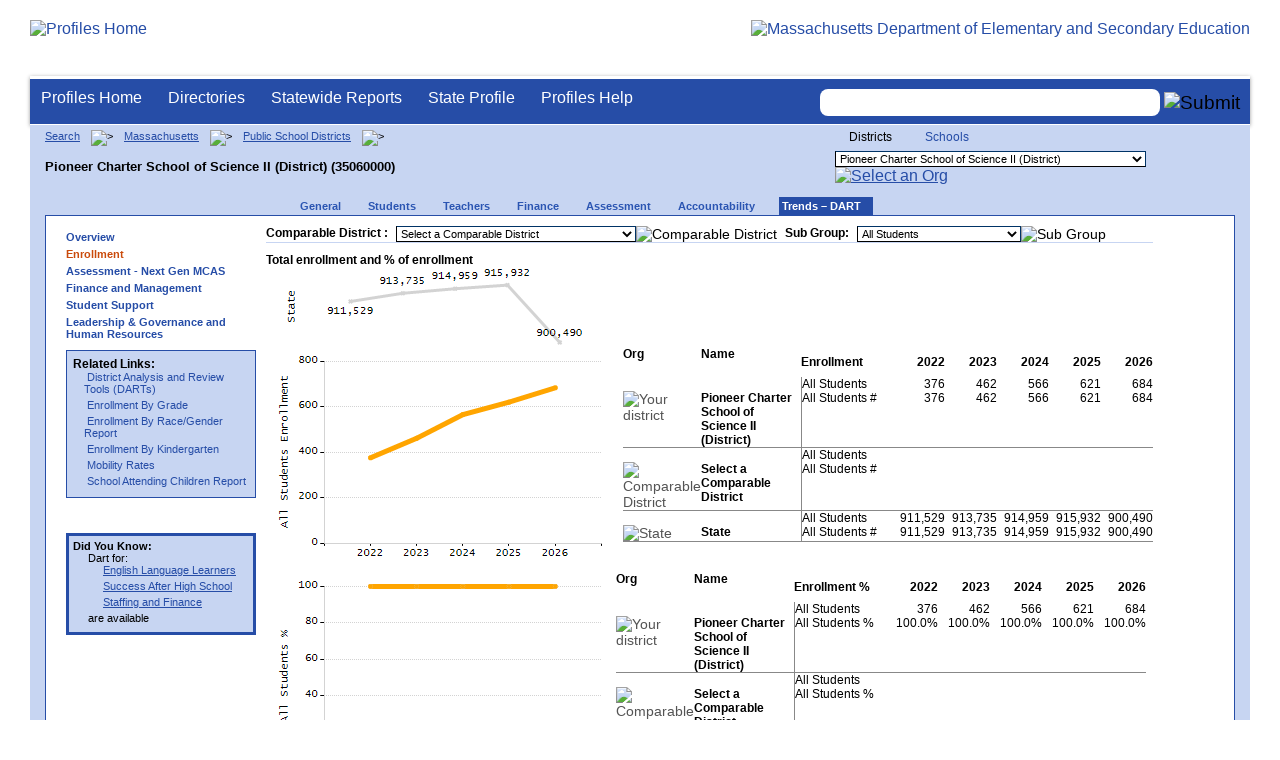

--- FILE ---
content_type: text/html; charset=utf-8
request_url: https://profiles.doe.mass.edu/analysis/enrollment.aspx?orgcode=35060000&orgtypecode=5&
body_size: 55977
content:


<!doctype html public "-//W3C//DTD XHTML 1.0 Transitional//EN" "//www.w3.org/TR/xhtml1/DTD/xhtml1-transitional.dtd">
<html ng-app xmlns="//www.w3.org/1999/xhtml" lang="en" >
      
<head> 
    <!-- Google tag (gtag.js) -->
<script async src="https://www.googletagmanager.com/gtag/js?id=G-XR0RNWKW2D"></script>
<script>
    window.dataLayer = window.dataLayer || [];
  function gtag(){dataLayer.push(arguments);}
  gtag('js', new Date());

  gtag('config', 'G-XR0RNWKW2D');
</script>
<title>
	District Analysis and Review Tools (DARTs) - Enrollment - Pioneer Charter School of Science II (District) (35060000)
</title><link rel="shortcut icon" href="/favicon.ico" type="image/x-icon" /><meta http-equiv="Content-Type" content="text/html; charset=utf-8" /><meta name="search" http-equiv="X-UA-Compatible" content="IE=9; IE=8; IE=7; IE=EDGE; Massachusetts Department of Elementary and Secondary Education" /><link href="/css/common.css" title="ESE Main Style Sheet" rel="stylesheet" type="text/css" media="screen" /><link href="/css/ese-print.css" rel="stylesheet" type="text/css" media="print" /><link href="/css/profhome.css" title="ESE Main Style Sheet" rel="stylesheet" type="text/css" /><link href="/css/ese-tables.css" title="ESE Main Style Sheet" rel="stylesheet" type="text/css" media="screen" /><link href="/css/ese-tables.css" title="ESE Main Style Sheet" rel="stylesheet" type="text/css" media="print" /><link rel="stylesheet" href="//cdnjs.cloudflare.com/ajax/libs/font-awesome/4.6.1/css/font-awesome.min.css" type="text/css" /><link rel="stylesheet" href="/css/ese-tables.css" type="text/css" media="screen" />
<script type="text/javascript" src="https://kit.fontawesome.com/2fdc558176.js" crossorigin="anonymous"></script>
<style type="text/css" >
    @media print
    {
        #dvNavSearch
        {
            display: none;
        }
        #dvFeedBack
         {
            display: none;
        }
    }
</style>
 <meta name="viewport" content="width=device-width, initial-scale=1.0" /></head>
<body>
<style>
.miniNavNew {
color: #001f6a;
width: 80px;
font-size: 1.1em;
position:absolute;
top: 20px;
right: 140px;
font-weight:bold;
text-align:right;
}
.miniNavNew li {
display: inline;
margin:0 0 0 12px;
}

.miniNavNew li a:link    { color: #001f6a; text-decoration: none; font-weight : bold; }
.miniNavNew li a:visited { color: #001f6a; text-decoration: none; font-weight : bold; }
.miniNavNew li a:hover   { color: #003366; text-decoration: underline; font-weight : bold; }
.miniNavNew li a:active  { color: #001f6a; text-decoration: none; font-weight : bold; }
</style>
<div id="wrapper">
    <div id="innerWrapper">
    <div class="innerContent"> 
   <!--Start Mass.Gov banner and ESE titlebar-->
        <div id="header">
        <a href ='/' title='Profiles Home'><img src='/images/massdoelogo_r12v23.png' alt='Profiles Home' class='imgleft' /></a>
        <a href="https://www.doe.mass.edu/" title="ESE Home"><img src="/images/massgovlogo-p12.png" alt="Massachusetts Department of Elementary and Secondary Education" class="imgright" /></a>
        </div>
    <!--End Mass.Gov banner and ESE titlebar-->


<script src="https://use.fontawesome.com/b2cf74e80a.js"></script>
<link href="/css/out/search.css" rel="stylesheet" type="text/css" />
<!-- styles to roughly approximate UW theme -->  
<link rel="stylesheet" type="text/css" href="/css/uw.css">    
<!-- styles that make the menu work --> 
<link rel="stylesheet" type="text/css" href="/css/menu.css">    
<script src="/jscripts/jquery-1.12.0.min.js" type="text/javascript"></script>
<script src="/jscripts/search.js?v=3" type="text/javascript"></script>
<!-- include the jquery-accessibleMegaMenu plugin script -->
<script src="/jscripts/jquery-accessibleMegaMenu.js"></script>
<!-- initialize a selector as an accessibleMegaMenu -->
<script>
    $(document).ready(function() { 

    $("nav").accessibleMegaMenu({
        /* prefix for generated unique id attributes, which are required 
            to indicate aria-owns, aria-controls and aria-labelledby */
        uuidPrefix: "accessible-megamenu",

        /* css class used to define the megamenu styling */
        menuClass: "nav-menu",

        /* css class for a top-level navigation item in the megamenu */
        topNavItemClass: "nav-item",

        /* css class for a megamenu panel */
        panelClass: "sub-nav",

        /* css class for a group of items within a megamenu panel */
        panelGroupClass: "sub-nav-group",

        /* css class for the hover state */
        hoverClass: "hover",

        /* css class for the focus state */
        focusClass: "focus",

        /* css class for the open state */
        openClass: "open"
        });
          
    });
</script> 

 
<div id="dvNavSearch" style="width:100%;height:45px;background-color:#264DA7;border-bottom: 1px solid #FFFFFF; border-top: 3px solid #FFFFFF; margin-top: 1px;  box-shadow: 0 1px 4px #9C9C9C;background-image:none;"> 

		<nav id="dawgdrops" style="float:left;"> 
	    <ul class="nav-menu">
				<li class="nav-item">
					<a href="/">Profiles Home</a>
				</li>
            	<li class="nav-item">
					<a href="/search/search.aspx?leftNavId=11238" >Directories</a>								
					<div class="sub-nav">
						<ul class="sub-nav-group">
							<li><a href="/search/search_link.aspx?orgType=5,12&runOrgSearch=Y&leftNavId=11238">Public School Districts</a></li>
							<li><a href="/search/search_link.aspx?orgType=6,13&runOrgSearch=Y&leftNavId=11238">Public Schools</a></li>
							<li><a href="/search/search_link.aspx?orgType=13&runOrgSearch=Y&leftNavId=11238">Charter Schools</a></li>
							<li><a href="/search/search_link.aspx?orgType=3&runOrgSearch=Y&leftNavId=11238">Collaboratives</a></li>
							<li><a href="/search/search_link.aspx?orgType=11&runOrgSearch=Y&leftNavId=11238">Private Schools</a></li>
							<li><a href="/search/search_link.aspx?orgType=2&runOrgSearch=Y&leftNavId=11238">Approved Special Education Schools</a></li>
							<li><a href="/search/search_link.aspx?orgType=95&runOrgSearch=Y&leftNavId=11238">Approved Special Education Programs</a></li>
							<li><a href="/search/search_link.aspx?orgType=EPPP&runOrgSearch=Y&leftNavId=11238">Educator Preparation Program Providers</a></li>
                        </ul>
					</div>
				</li>
				<li class="nav-item">
					<a href="/statereport/">Statewide Reports</a>							
					<div class="sub-nav">
          	<ul class="sub-nav-group">
            	<li><a href="/statereport/#Assessment%20and%20Accountability">Assessment and Accountability</a></li>
            	<li><a href="/statereport/#Educator%20Preparation">Educator Preparation</a></li>
            	<li><a href="/statereport/#Educators">Educators</a></li>
            	<li><a href="/statereport/#Enrollment">Student Enrollment and Indicators</a></li>
            	<li><a href="/statereport/#Finance">Finance</a></li>
            	<li><a href="/statereport/#High%20School%20and%20Beyond">High School and Beyond</a></li>
                  <li><a href="/statereport/#Curriculum%20Data">Curriculum Data</a></li>

            	<li><a href="/statereport/">All Statewide Reports</a></li>
          	</ul>
					</div>
				</li>

                            <li class="nav-item">
					<a href="/home.aspx?orgTypeCode=0&orgCode=00000000">State Profile</a>
				</li>

				<li class="nav-item">
					<a href="/help/" >Profiles Help</a>								
    				<div class="sub-nav">
                        <ul class="sub-nav-group">
            	            <li><a href="/help/orgs.aspx">Organization Types</a></li>
							<li><a href="/help/data.aspx">About the Data</a></li>
							<li><a href="/help/search.aspx?leftNavId=12104">Search, Export and Mailing Labels</a></li>
							<li><a href="/help/faq.aspx">Frequently Asked Questions</a></li>
							<li><a href="/help/contact.aspx">Contact Information</a></li>
                        </ul>
					</div>
				</li>
	    </ul>

	</nav>


<div id="divautocompleteouter" style="float:right;background-color:#264DA7;height:45px;text-align:right;border-bottom: 1px solid #FFFFFF; background-image:none;">
<form method="post" id="search" action="/search/search_link_new.aspx" >
                        <div id="divautocompleteinner"  style="z-index: 9000; position:relative;margin-top:10px;margin-right:10px;">
        <input name="searchtext" id="searchtext" aria-label='Search organization' type="text"  class="typeahead" autocomplete="off" />
        <div id="divautocomplete" class="tt-menu" style="display:none">
        </div>
    <input type="image" src="/images/Search_New1.png" class="go" value="Submit" alt="Submit" style="height:22px;"/>
    </div>
    <input name="leftNavId" value="11241" type="hidden" />
    <input name="searchType" id="searchType" value="QUICK" type="hidden" />
    <input name="runQuickSearch" id="runQuickSearch" value="Y" type="hidden" />
    <input name="quickSearchValue" id="quickSearchValue" value="" type="hidden" />

      </form>

            </div>

</div>
  
<div class="clear"></div>

        
<style type="text/css">
#ctl00_ContentPlaceHolder1_ddlComparableDist{
    max-width:400px !important;
}
</style>
<span id="ctl00_ContentPlaceHolder1_lblDebugText"></span>
<!--start onecolumn-->
<div id="onecolumn">
    <span id="ctl00_ContentPlaceHolder1_lblPrintHeader"> <div id='headerprint'><h1>Massachusetts School and District Profiles</h1></div> 
 <div id='orgnameprint'><h1>Pioneer Charter School of Science II (District)</h1></div> 
</span>
    <span id="ctl00_ContentPlaceHolder1_lblBreadCrumb" class="lblBreadCrumb"> <div id='breadcrumb'>      <a href='/search/search.aspx'>Search</a>      <img src='/images/orangerightarrowsm.gif' width='5' height='8' alt='>' class='crumb'>      <a href='/home.aspx?orgTypeCode=0&orgCode=00000000'>Massachusetts</a>      <img src='/images/orangerightarrowsm.gif' width='5' height='8' alt='>' class='crumb'>      <a href='/search/search_link.aspx?orgType=5,12&runOrgSearch=Y&leftNavId=11238'>Public School Districts</a>      <img src='/images/orangerightarrowsm.gif' width='5' height='8' alt='>' class='crumb'>      <br /><p><h1 class='header1'>Pioneer Charter School of Science II (District) (35060000)</h1></p>  </div> </span>
    <span id="ctl00_ContentPlaceHolder1_lblOrgDropDown"> <script language='JavaScript'> 
 <!-- 
 function changeOrgCode() { 
     var i = document.profOrgDrop.orgDropDown.selectedIndex; 
 	if ( i != 0 ) { 
 		window.location.href = document.profOrgDrop.orgDropDown[i].value; 
 	} 
 } 
 //--> 
 </script> 
 <div id='oscontainer'> 
<div id='orgselector2'> 
<span style='font-size:12px;'>Districts</span> 
<a style='font-size:12px' href='/analysis/enrollment.aspx?orgcode=35060000&orgtypecode=5&&dropDownOrgCode=2'>Schools</a> 
</div> 
 	<form method='post' name='profOrgDrop' id='profOrgDrop' style='vertical-align:middle' class='osdropdown'> 
     <select id='orgDropDown' aria-label='Organization select' name='orgDropDown' style="font-size: 11px;"> 
         <option>---Select Organization---</option> 
<option value='/home.aspx?orgCode=04450000&orgtypecode=5'>Abby Kelley Foster Charter Public (District)</option> 
<option value='/home.aspx?orgCode=00010000&orgtypecode=5'>Abington</option> 
<option value='/home.aspx?orgCode=04120000&orgtypecode=5'>Academy Of the Pacific Rim Charter Public (Distric...</option> 
<option value='/home.aspx?orgCode=00020000&orgtypecode=5'>Acton (non-op)</option> 
<option value='/home.aspx?orgCode=06000000&orgtypecode=5'>Acton-Boxborough</option> 
<option value='/home.aspx?orgCode=00030000&orgtypecode=5'>Acushnet</option> 
<option value='/home.aspx?orgCode=00040000&orgtypecode=5'>Adams (non-op)</option> 
<option value='/home.aspx?orgCode=04300000&orgtypecode=5'>Advanced Math and Science Academy Charter (Distric...</option> 
<option value='/home.aspx?orgCode=00050000&orgtypecode=5'>Agawam</option> 
<option value='/home.aspx?orgCode=00060000&orgtypecode=5'>Alford (non-op)</option> 
<option value='/home.aspx?orgCode=04090000&orgtypecode=5'>Alma del Mar Charter School (District)</option> 
<option value='/home.aspx?orgCode=00070000&orgtypecode=5'>Amesbury</option> 
<option value='/home.aspx?orgCode=00080000&orgtypecode=5'>Amherst</option> 
<option value='/home.aspx?orgCode=06050000&orgtypecode=5'>Amherst-Pelham</option> 
<option value='/home.aspx?orgCode=00090000&orgtypecode=5'>Andover</option> 
<option value='/home.aspx?orgCode=01040000&orgtypecode=5'>Aquinnah (non-op)</option> 
<option value='/home.aspx?orgCode=35090000&orgtypecode=5'>Argosy Collegiate Charter School (District)</option> 
<option value='/home.aspx?orgCode=00100000&orgtypecode=5'>Arlington</option> 
<option value='/home.aspx?orgCode=00110000&orgtypecode=5'>Ashburnham (non-op)</option> 
<option value='/home.aspx?orgCode=06100000&orgtypecode=5'>Ashburnham-Westminster</option> 
<option value='/home.aspx?orgCode=00120000&orgtypecode=5'>Ashby (non-op)</option> 
<option value='/home.aspx?orgCode=00130000&orgtypecode=5'>Ashfield (non-op)</option> 
<option value='/home.aspx?orgCode=00140000&orgtypecode=5'>Ashland</option> 
<option value='/home.aspx?orgCode=08010000&orgtypecode=5'>Assabet Valley Regional Vocational Technical</option> 
<option value='/home.aspx?orgCode=00150000&orgtypecode=5'>Athol (non-op)</option> 
<option value='/home.aspx?orgCode=06150000&orgtypecode=5'>Athol-Royalston</option> 
<option value='/home.aspx?orgCode=04910000&orgtypecode=5'>Atlantis Charter (District)</option> 
<option value='/home.aspx?orgCode=00160000&orgtypecode=5'>Attleboro</option> 
<option value='/home.aspx?orgCode=00170000&orgtypecode=5'>Auburn</option> 
<option value='/home.aspx?orgCode=00180000&orgtypecode=5'>Avon</option> 
<option value='/home.aspx?orgCode=00190000&orgtypecode=5'>Ayer (non-op)</option> 
<option value='/home.aspx?orgCode=06160000&orgtypecode=5'>Ayer Shirley School District</option> 
<option value='/home.aspx?orgCode=00200000&orgtypecode=5'>Barnstable</option> 
<option value='/home.aspx?orgCode=00210000&orgtypecode=5'>Barre (non-op)</option> 
<option value='/home.aspx?orgCode=35020000&orgtypecode=5'>Baystate Academy Charter Public School (District)</option> 
<option value='/home.aspx?orgCode=00220000&orgtypecode=5'>Becket (non-op)</option> 
<option value='/home.aspx?orgCode=00230000&orgtypecode=5'>Bedford</option> 
<option value='/home.aspx?orgCode=00240000&orgtypecode=5'>Belchertown</option> 
<option value='/home.aspx?orgCode=00250000&orgtypecode=5'>Bellingham</option> 
<option value='/home.aspx?orgCode=00260000&orgtypecode=5'>Belmont</option> 
<option value='/home.aspx?orgCode=04200000&orgtypecode=5'>Benjamin Banneker Charter Public (District)</option> 
<option value='/home.aspx?orgCode=04470000&orgtypecode=5'>Benjamin Franklin Classical Charter Public (Distri...</option> 
<option value='/home.aspx?orgCode=00270000&orgtypecode=5'>Berkley</option> 
<option value='/home.aspx?orgCode=04140000&orgtypecode=5'>Berkshire Arts and Technology Charter Public (Dist...</option> 
<option value='/home.aspx?orgCode=06180000&orgtypecode=5'>Berkshire Hills</option> 
<option value='/home.aspx?orgCode=00280000&orgtypecode=5'>Berlin (non-op)</option> 
<option value='/home.aspx?orgCode=06200000&orgtypecode=5'>Berlin-Boylston</option> 
<option value='/home.aspx?orgCode=00290000&orgtypecode=5'>Bernardston (non-op)</option> 
<option value='/home.aspx?orgCode=00300000&orgtypecode=5'>Beverly</option> 
<option value='/home.aspx?orgCode=00310000&orgtypecode=5'>Billerica</option> 
<option value='/home.aspx?orgCode=00320000&orgtypecode=5'>Blackstone (non-op)</option> 
<option value='/home.aspx?orgCode=08050000&orgtypecode=5'>Blackstone Valley Regional Vocational Technical</option> 
<option value='/home.aspx?orgCode=06220000&orgtypecode=5'>Blackstone-Millville</option> 
<option value='/home.aspx?orgCode=00330000&orgtypecode=5'>Blandford (non-op)</option> 
<option value='/home.aspx?orgCode=08060000&orgtypecode=5'>Blue Hills Regional Vocational Technical</option> 
<option value='/home.aspx?orgCode=00340000&orgtypecode=5'>Bolton (non-op)</option> 
<option value='/home.aspx?orgCode=00350000&orgtypecode=5'>Boston</option> 
<option value='/home.aspx?orgCode=04490000&orgtypecode=5'>Boston Collegiate Charter (District)</option> 
<option value='/home.aspx?orgCode=04240000&orgtypecode=5'>Boston Day and Evening Academy Charter (District)</option> 
<option value='/home.aspx?orgCode=04110000&orgtypecode=5'>Boston Green Academy Horace Mann Charter School (D...</option> 
<option value='/home.aspx?orgCode=04160000&orgtypecode=5'>Boston Preparatory Charter Public (District)</option> 
<option value='/home.aspx?orgCode=04810000&orgtypecode=5'>Boston Renaissance Charter Public (District)</option> 
<option value='/home.aspx?orgCode=00360000&orgtypecode=5'>Bourne</option> 
<option value='/home.aspx?orgCode=00370000&orgtypecode=5'>Boxborough (non-op)</option> 
<option value='/home.aspx?orgCode=00380000&orgtypecode=5'>Boxford</option> 
<option value='/home.aspx?orgCode=00390000&orgtypecode=5'>Boylston (non-op)</option> 
<option value='/home.aspx?orgCode=00400000&orgtypecode=5'>Braintree</option> 
<option value='/home.aspx?orgCode=00410000&orgtypecode=5'>Brewster</option> 
<option value='/home.aspx?orgCode=04170000&orgtypecode=5'>Bridge Boston Charter School (District)</option> 
<option value='/home.aspx?orgCode=00420000&orgtypecode=5'>Bridgewater (non-op)</option> 
<option value='/home.aspx?orgCode=06250000&orgtypecode=5'>Bridgewater-Raynham</option> 
<option value='/home.aspx?orgCode=00430000&orgtypecode=5'>Brimfield</option> 
<option value='/home.aspx?orgCode=09100000&orgtypecode=5'>Bristol County Agricultural</option> 
<option value='/home.aspx?orgCode=08100000&orgtypecode=5'>Bristol-Plymouth Regional Vocational Technical</option> 
<option value='/home.aspx?orgCode=00440000&orgtypecode=5'>Brockton</option> 
<option value='/home.aspx?orgCode=04280000&orgtypecode=5'>Brooke Charter School (District)</option> 
<option value='/home.aspx?orgCode=00450000&orgtypecode=5'>Brookfield</option> 
<option value='/home.aspx?orgCode=00460000&orgtypecode=5'>Brookline</option> 
<option value='/home.aspx?orgCode=00470000&orgtypecode=5'>Buckland (non-op)</option> 
<option value='/home.aspx?orgCode=00480000&orgtypecode=5'>Burlington</option> 
<option value='/home.aspx?orgCode=00490000&orgtypecode=5'>Cambridge</option> 
<option value='/home.aspx?orgCode=00500000&orgtypecode=5'>Canton</option> 
<option value='/home.aspx?orgCode=04320000&orgtypecode=5'>Cape Cod Lighthouse Charter (District)</option> 
<option value='/home.aspx?orgCode=08150000&orgtypecode=5'>Cape Cod Regional Vocational Technical</option> 
<option value='/home.aspx?orgCode=00510000&orgtypecode=5'>Carlisle</option> 
<option value='/home.aspx?orgCode=00520000&orgtypecode=5'>Carver</option> 
<option value='/home.aspx?orgCode=06350000&orgtypecode=5'>Central Berkshire</option> 
<option value='/home.aspx?orgCode=00530000&orgtypecode=5'>Charlemont (non-op)</option> 
<option value='/home.aspx?orgCode=00540000&orgtypecode=5'>Charlton (non-op)</option> 
<option value='/home.aspx?orgCode=00550000&orgtypecode=5'>Chatham (non-op)</option> 
<option value='/home.aspx?orgCode=00560000&orgtypecode=5'>Chelmsford</option> 
<option value='/home.aspx?orgCode=00570000&orgtypecode=5'>Chelsea</option> 
<option value='/home.aspx?orgCode=00580000&orgtypecode=5'>Cheshire (non-op)</option> 
<option value='/home.aspx?orgCode=00590000&orgtypecode=5'>Chester (non-op)</option> 
<option value='/home.aspx?orgCode=00600000&orgtypecode=5'>Chesterfield (non-op)</option> 
<option value='/home.aspx?orgCode=06320000&orgtypecode=5'>Chesterfield-Goshen</option> 
<option value='/home.aspx?orgCode=00610000&orgtypecode=5'>Chicopee</option> 
<option value='/home.aspx?orgCode=00620000&orgtypecode=5'>Chilmark (non-op)</option> 
<option value='/home.aspx?orgCode=04180000&orgtypecode=5'>Christa McAuliffe Charter School (District)</option> 
<option value='/home.aspx?orgCode=00630000&orgtypecode=5'>Clarksburg</option> 
<option value='/home.aspx?orgCode=00640000&orgtypecode=5'>Clinton</option> 
<option value='/home.aspx?orgCode=04380000&orgtypecode=5'>Codman Academy Charter Public (District)</option> 
<option value='/home.aspx?orgCode=00650000&orgtypecode=5'>Cohasset</option> 
<option value='/home.aspx?orgCode=35030000&orgtypecode=5'>Collegiate Charter School of Lowell (District)</option> 
<option value='/home.aspx?orgCode=00660000&orgtypecode=5'>Colrain (non-op)</option> 
<option value='/home.aspx?orgCode=04360000&orgtypecode=5'>Community Charter School of Cambridge (District)</option> 
<option value='/home.aspx?orgCode=04400000&orgtypecode=5'>Community Day Charter Public School (District)</option> 
<option value='/home.aspx?orgCode=00670000&orgtypecode=5'>Concord</option> 
<option value='/home.aspx?orgCode=06400000&orgtypecode=5'>Concord-Carlisle</option> 
<option value='/home.aspx?orgCode=04390000&orgtypecode=5'>Conservatory Lab Charter (District)</option> 
<option value='/home.aspx?orgCode=00680000&orgtypecode=5'>Conway</option> 
<option value='/home.aspx?orgCode=00690000&orgtypecode=5'>Cummington (non-op)</option> 
<option value='/home.aspx?orgCode=00700000&orgtypecode=5'>Dalton (non-op)</option> 
<option value='/home.aspx?orgCode=00710000&orgtypecode=5'>Danvers</option> 
<option value='/home.aspx?orgCode=00720000&orgtypecode=5'>Dartmouth</option> 
<option value='/home.aspx?orgCode=00730000&orgtypecode=5'>Dedham</option> 
<option value='/home.aspx?orgCode=00740000&orgtypecode=5'>Deerfield</option> 
<option value='/home.aspx?orgCode=00750000&orgtypecode=5'>Dennis (non-op)</option> 
<option value='/home.aspx?orgCode=06450000&orgtypecode=5'>Dennis-Yarmouth</option> 
<option value='/home.aspx?orgCode=03520000&orgtypecode=5'>Devens (non-op)</option> 
<option value='/home.aspx?orgCode=00760000&orgtypecode=5'>Dighton (non-op)</option> 
<option value='/home.aspx?orgCode=06500000&orgtypecode=5'>Dighton-Rehoboth</option> 
<option value='/home.aspx?orgCode=00770000&orgtypecode=5'>Douglas</option> 
<option value='/home.aspx?orgCode=00780000&orgtypecode=5'>Dover</option> 
<option value='/home.aspx?orgCode=06550000&orgtypecode=5'>Dover-Sherborn</option> 
<option value='/home.aspx?orgCode=00790000&orgtypecode=5'>Dracut</option> 
<option value='/home.aspx?orgCode=00800000&orgtypecode=5'>Dudley (non-op)</option> 
<option value='/home.aspx?orgCode=04070000&orgtypecode=5'>Dudley Street Neighborhood Charter School (Distric...</option> 
<option value='/home.aspx?orgCode=06580000&orgtypecode=5'>Dudley-Charlton Reg</option> 
<option value='/home.aspx?orgCode=00810000&orgtypecode=5'>Dunstable (non-op)</option> 
<option value='/home.aspx?orgCode=00820000&orgtypecode=5'>Duxbury</option> 
<option value='/home.aspx?orgCode=00830000&orgtypecode=5'>East Bridgewater</option> 
<option value='/home.aspx?orgCode=00840000&orgtypecode=5'>East Brookfield (non-op)</option> 
<option value='/home.aspx?orgCode=00870000&orgtypecode=5'>East Longmeadow</option> 
<option value='/home.aspx?orgCode=00850000&orgtypecode=5'>Eastham</option> 
<option value='/home.aspx?orgCode=00860000&orgtypecode=5'>Easthampton</option> 
<option value='/home.aspx?orgCode=00880000&orgtypecode=5'>Easton</option> 
<option value='/home.aspx?orgCode=00890000&orgtypecode=5'>Edgartown</option> 
<option value='/home.aspx?orgCode=04520000&orgtypecode=5'>Edward M. Kennedy Academy for Health Careers: A Ho...</option> 
<option value='/home.aspx?orgCode=00900000&orgtypecode=5'>Egremont (non-op)</option> 
<option value='/home.aspx?orgCode=00910000&orgtypecode=5'>Erving</option> 
<option value='/home.aspx?orgCode=00920000&orgtypecode=5'>Essex (non-op)</option> 
<option value='/home.aspx?orgCode=08170000&orgtypecode=5'>Essex North Shore Agricultural and Technical Schoo...</option> 
<option value='/home.aspx?orgCode=00930000&orgtypecode=5'>Everett</option> 
<option value='/home.aspx?orgCode=04100000&orgtypecode=5'>Excel Academy Charter (District)</option> 
<option value='/home.aspx?orgCode=00940000&orgtypecode=5'>Fairhaven</option> 
<option value='/home.aspx?orgCode=00950000&orgtypecode=5'>Fall River</option> 
<option value='/home.aspx?orgCode=00960000&orgtypecode=5'>Falmouth</option> 
<option value='/home.aspx?orgCode=06620000&orgtypecode=5'>Farmington River Reg</option> 
<option value='/home.aspx?orgCode=00970000&orgtypecode=5'>Fitchburg</option> 
<option value='/home.aspx?orgCode=00980000&orgtypecode=5'>Florida</option> 
<option value='/home.aspx?orgCode=04130000&orgtypecode=5'>Four Rivers Charter Public (District)</option> 
<option value='/home.aspx?orgCode=00990000&orgtypecode=5'>Foxborough</option> 
<option value='/home.aspx?orgCode=04460000&orgtypecode=5'>Foxborough Regional Charter (District)</option> 
<option value='/home.aspx?orgCode=01000000&orgtypecode=5'>Framingham</option> 
<option value='/home.aspx?orgCode=04780000&orgtypecode=5'>Francis W. Parker Charter Essential (District)</option> 
<option value='/home.aspx?orgCode=01010000&orgtypecode=5'>Franklin</option> 
<option value='/home.aspx?orgCode=08180000&orgtypecode=5'>Franklin County Regional Vocational Technical</option> 
<option value='/home.aspx?orgCode=01020000&orgtypecode=5'>Freetown (non-op)</option> 
<option value='/home.aspx?orgCode=06650000&orgtypecode=5'>Freetown-Lakeville</option> 
<option value='/home.aspx?orgCode=06700000&orgtypecode=5'>Frontier</option> 
<option value='/home.aspx?orgCode=01030000&orgtypecode=5'>Gardner</option> 
<option value='/home.aspx?orgCode=06720000&orgtypecode=5'>Gateway</option> 
<option value='/home.aspx?orgCode=01050000&orgtypecode=5'>Georgetown</option> 
<option value='/home.aspx?orgCode=01060000&orgtypecode=5'>Gill (non-op)</option> 
<option value='/home.aspx?orgCode=06740000&orgtypecode=5'>Gill-Montague</option> 
<option value='/home.aspx?orgCode=04960000&orgtypecode=5'>Global Learning Charter Public (District)</option> 
<option value='/home.aspx?orgCode=01070000&orgtypecode=5'>Gloucester</option> 
<option value='/home.aspx?orgCode=01080000&orgtypecode=5'>Goshen (non-op)</option> 
<option value='/home.aspx?orgCode=01090000&orgtypecode=5'>Gosnold</option> 
<option value='/home.aspx?orgCode=01100000&orgtypecode=5'>Grafton</option> 
<option value='/home.aspx?orgCode=01110000&orgtypecode=5'>Granby</option> 
<option value='/home.aspx?orgCode=01120000&orgtypecode=5'>Granville (non-op)</option> 
<option value='/home.aspx?orgCode=01130000&orgtypecode=5'>Great Barrington (non-op)</option> 
<option value='/home.aspx?orgCode=39010000&orgtypecode=5'>Greater Commonwealth Virtual District</option> 
<option value='/home.aspx?orgCode=08210000&orgtypecode=5'>Greater Fall River Regional Vocational Technical</option> 
<option value='/home.aspx?orgCode=08230000&orgtypecode=5'>Greater Lawrence Regional Vocational Technical</option> 
<option value='/home.aspx?orgCode=08280000&orgtypecode=5'>Greater Lowell Regional Vocational Technical</option> 
<option value='/home.aspx?orgCode=08250000&orgtypecode=5'>Greater New Bedford Regional Vocational Technical</option> 
<option value='/home.aspx?orgCode=01140000&orgtypecode=5'>Greenfield</option> 
<option value='/home.aspx?orgCode=01150000&orgtypecode=5'>Groton (non-op)</option> 
<option value='/home.aspx?orgCode=06730000&orgtypecode=5'>Groton-Dunstable</option> 
<option value='/home.aspx?orgCode=01160000&orgtypecode=5'>Groveland (non-op)</option> 
<option value='/home.aspx?orgCode=01170000&orgtypecode=5'>Hadley</option> 
<option value='/home.aspx?orgCode=01180000&orgtypecode=5'>Halifax</option> 
<option value='/home.aspx?orgCode=01190000&orgtypecode=5'>Hamilton (non-op)</option> 
<option value='/home.aspx?orgCode=06750000&orgtypecode=5'>Hamilton-Wenham</option> 
<option value='/home.aspx?orgCode=01200000&orgtypecode=5'>Hampden (non-op)</option> 
<option value='/home.aspx?orgCode=04990000&orgtypecode=5'>Hampden Charter School of Science (District)</option> 
<option value='/home.aspx?orgCode=06800000&orgtypecode=5'>Hampden-Wilbraham</option> 
<option value='/home.aspx?orgCode=06830000&orgtypecode=5'>Hampshire</option> 
<option value='/home.aspx?orgCode=01210000&orgtypecode=5'>Hancock</option> 
<option value='/home.aspx?orgCode=01220000&orgtypecode=5'>Hanover</option> 
<option value='/home.aspx?orgCode=01230000&orgtypecode=5'>Hanson (non-op)</option> 
<option value='/home.aspx?orgCode=01240000&orgtypecode=5'>Hardwick (non-op)</option> 
<option value='/home.aspx?orgCode=01250000&orgtypecode=5'>Harvard</option> 
<option value='/home.aspx?orgCode=01260000&orgtypecode=5'>Harwich (non-op)</option> 
<option value='/home.aspx?orgCode=01270000&orgtypecode=5'>Hatfield</option> 
<option value='/home.aspx?orgCode=01280000&orgtypecode=5'>Haverhill</option> 
<option value='/home.aspx?orgCode=06850000&orgtypecode=5'>Hawlemont</option> 
<option value='/home.aspx?orgCode=01290000&orgtypecode=5'>Hawley (non-op)</option> 
<option value='/home.aspx?orgCode=01300000&orgtypecode=5'>Heath (non-op)</option> 
<option value='/home.aspx?orgCode=04550000&orgtypecode=5'>Hill View Montessori Charter Public (District)</option> 
<option value='/home.aspx?orgCode=04500000&orgtypecode=5'>Hilltown Cooperative Charter Public (District)</option> 
<option value='/home.aspx?orgCode=01310000&orgtypecode=5'>Hingham</option> 
<option value='/home.aspx?orgCode=01320000&orgtypecode=5'>Hinsdale (non-op)</option> 
<option value='/home.aspx?orgCode=01330000&orgtypecode=5'>Holbrook</option> 
<option value='/home.aspx?orgCode=01340000&orgtypecode=5'>Holden (non-op)</option> 
<option value='/home.aspx?orgCode=01350000&orgtypecode=5'>Holland</option> 
<option value='/home.aspx?orgCode=01360000&orgtypecode=5'>Holliston</option> 
<option value='/home.aspx?orgCode=01370000&orgtypecode=5'>Holyoke</option> 
<option value='/home.aspx?orgCode=04530000&orgtypecode=5'>Holyoke Community Charter (District)</option> 
<option value='/home.aspx?orgCode=06030000&orgtypecode=5'>Hoosac Valley Regional</option> 
<option value='/home.aspx?orgCode=01380000&orgtypecode=5'>Hopedale</option> 
<option value='/home.aspx?orgCode=01390000&orgtypecode=5'>Hopkinton</option> 
<option value='/home.aspx?orgCode=01400000&orgtypecode=5'>Hubbardston (non-op)</option> 
<option value='/home.aspx?orgCode=01410000&orgtypecode=5'>Hudson</option> 
<option value='/home.aspx?orgCode=01420000&orgtypecode=5'>Hull</option> 
<option value='/home.aspx?orgCode=01430000&orgtypecode=5'>Huntington (non-op)</option> 
<option value='/home.aspx?orgCode=04350000&orgtypecode=5'>Innovation Academy Charter (District)</option> 
<option value='/home.aspx?orgCode=03700000&orgtypecode=5'>Institutional Schools</option> 
<option value='/home.aspx?orgCode=01440000&orgtypecode=5'>Ipswich</option> 
<option value='/home.aspx?orgCode=04630000&orgtypecode=5'>KIPP Academy Boston Charter School (District)</option> 
<option value='/home.aspx?orgCode=04290000&orgtypecode=5'>KIPP Academy Lynn Charter (District)</option> 
<option value='/home.aspx?orgCode=06900000&orgtypecode=5'>King Philip</option> 
<option value='/home.aspx?orgCode=01450000&orgtypecode=5'>Kingston</option> 
<option value='/home.aspx?orgCode=01460000&orgtypecode=5'>Lakeville (non-op)</option> 
<option value='/home.aspx?orgCode=01470000&orgtypecode=5'>Lancaster (non-op)</option> 
<option value='/home.aspx?orgCode=01480000&orgtypecode=5'>Lanesborough (non-op)</option> 
<option value='/home.aspx?orgCode=01490000&orgtypecode=5'>Lawrence</option> 
<option value='/home.aspx?orgCode=04540000&orgtypecode=5'>Lawrence Family Development Charter (District)</option> 
<option value='/home.aspx?orgCode=04860000&orgtypecode=5'>Learning First Charter Public School (District)</option> 
<option value='/home.aspx?orgCode=01500000&orgtypecode=5'>Lee</option> 
<option value='/home.aspx?orgCode=01510000&orgtypecode=5'>Leicester</option> 
<option value='/home.aspx?orgCode=01520000&orgtypecode=5'>Lenox</option> 
<option value='/home.aspx?orgCode=01530000&orgtypecode=5'>Leominster</option> 
<option value='/home.aspx?orgCode=01540000&orgtypecode=5'>Leverett</option> 
<option value='/home.aspx?orgCode=01550000&orgtypecode=5'>Lexington</option> 
<option value='/home.aspx?orgCode=01560000&orgtypecode=5'>Leyden (non-op)</option> 
<option value='/home.aspx?orgCode=35140000&orgtypecode=5'>Libertas Academy Charter School (District)</option> 
<option value='/home.aspx?orgCode=01570000&orgtypecode=5'>Lincoln</option> 
<option value='/home.aspx?orgCode=06950000&orgtypecode=5'>Lincoln-Sudbury</option> 
<option value='/home.aspx?orgCode=01580000&orgtypecode=5'>Littleton</option> 
<option value='/home.aspx?orgCode=01590000&orgtypecode=5'>Longmeadow</option> 
<option value='/home.aspx?orgCode=01600000&orgtypecode=5'>Lowell</option> 
<option value='/home.aspx?orgCode=04560000&orgtypecode=5'>Lowell Community Charter Public (District)</option> 
<option value='/home.aspx?orgCode=04580000&orgtypecode=5'>Lowell Middlesex Academy Charter (District)</option> 
<option value='/home.aspx?orgCode=01610000&orgtypecode=5'>Ludlow</option> 
<option value='/home.aspx?orgCode=01620000&orgtypecode=5'>Lunenburg</option> 
<option value='/home.aspx?orgCode=01630000&orgtypecode=5'>Lynn</option> 
<option value='/home.aspx?orgCode=01640000&orgtypecode=5'>Lynnfield</option> 
<option value='/home.aspx?orgCode=04680000&orgtypecode=5'>Ma Academy for Math and Science</option> 
<option value='/home.aspx?orgCode=01650000&orgtypecode=5'>Malden</option> 
<option value='/home.aspx?orgCode=01660000&orgtypecode=5'>Manchester (non-op)</option> 
<option value='/home.aspx?orgCode=06980000&orgtypecode=5'>Manchester Essex Regional</option> 
<option value='/home.aspx?orgCode=01670000&orgtypecode=5'>Mansfield</option> 
<option value='/home.aspx?orgCode=35170000&orgtypecode=5'>Map Academy Charter School (District)</option> 
<option value='/home.aspx?orgCode=01680000&orgtypecode=5'>Marblehead</option> 
<option value='/home.aspx?orgCode=04640000&orgtypecode=5'>Marblehead Community Charter Public (District)</option> 
<option value='/home.aspx?orgCode=01690000&orgtypecode=5'>Marion</option> 
<option value='/home.aspx?orgCode=01700000&orgtypecode=5'>Marlborough</option> 
<option value='/home.aspx?orgCode=01710000&orgtypecode=5'>Marshfield</option> 
<option value='/home.aspx?orgCode=07000000&orgtypecode=5'>Martha's Vineyard</option> 
<option value='/home.aspx?orgCode=04660000&orgtypecode=5'>Martha's Vineyard Charter Public School (District)</option> 
<option value='/home.aspx?orgCode=04920000&orgtypecode=5'>Martin Luther King, Jr. Charter School of Excellen...</option> 
<option value='/home.aspx?orgCode=07050000&orgtypecode=5'>Masconomet</option> 
<option value='/home.aspx?orgCode=01720000&orgtypecode=5'>Mashpee</option> 
<option value='/home.aspx?orgCode=04690000&orgtypecode=5'>Match Charter Public School (District)</option> 
<option value='/home.aspx?orgCode=01730000&orgtypecode=5'>Mattapoisett</option> 
<option value='/home.aspx?orgCode=01740000&orgtypecode=5'>Maynard</option> 
<option value='/home.aspx?orgCode=01750000&orgtypecode=5'>Medfield</option> 
<option value='/home.aspx?orgCode=01760000&orgtypecode=5'>Medford</option> 
<option value='/home.aspx?orgCode=01770000&orgtypecode=5'>Medway</option> 
<option value='/home.aspx?orgCode=01780000&orgtypecode=5'>Melrose</option> 
<option value='/home.aspx?orgCode=01790000&orgtypecode=5'>Mendon (non-op)</option> 
<option value='/home.aspx?orgCode=07100000&orgtypecode=5'>Mendon-Upton</option> 
<option value='/home.aspx?orgCode=01800000&orgtypecode=5'>Merrimac (non-op)</option> 
<option value='/home.aspx?orgCode=01810000&orgtypecode=5'>Methuen</option> 
<option value='/home.aspx?orgCode=01820000&orgtypecode=5'>Middleborough</option> 
<option value='/home.aspx?orgCode=01830000&orgtypecode=5'>Middlefield (non-op)</option> 
<option value='/home.aspx?orgCode=01840000&orgtypecode=5'>Middleton</option> 
<option value='/home.aspx?orgCode=01850000&orgtypecode=5'>Milford</option> 
<option value='/home.aspx?orgCode=01860000&orgtypecode=5'>Millbury</option> 
<option value='/home.aspx?orgCode=01870000&orgtypecode=5'>Millis</option> 
<option value='/home.aspx?orgCode=01880000&orgtypecode=5'>Millville (non-op)</option> 
<option value='/home.aspx?orgCode=01890000&orgtypecode=5'>Milton</option> 
<option value='/home.aspx?orgCode=08300000&orgtypecode=5'>Minuteman Regional Vocational Technical</option> 
<option value='/home.aspx?orgCode=07170000&orgtypecode=5'>Mohawk Trail</option> 
<option value='/home.aspx?orgCode=07120000&orgtypecode=5'>Monomoy Regional School District</option> 
<option value='/home.aspx?orgCode=01900000&orgtypecode=5'>Monroe (non-op)</option> 
<option value='/home.aspx?orgCode=01910000&orgtypecode=5'>Monson</option> 
<option value='/home.aspx?orgCode=08320000&orgtypecode=5'>Montachusett Regional Vocational Technical</option> 
<option value='/home.aspx?orgCode=01920000&orgtypecode=5'>Montague (non-op)</option> 
<option value='/home.aspx?orgCode=01930000&orgtypecode=5'>Monterey (non-op)</option> 
<option value='/home.aspx?orgCode=01940000&orgtypecode=5'>Montgomery (non-op)</option> 
<option value='/home.aspx?orgCode=07150000&orgtypecode=5'>Mount Greylock</option> 
<option value='/home.aspx?orgCode=01950000&orgtypecode=5'>Mount Washington (non-op)</option> 
<option value='/home.aspx?orgCode=04700000&orgtypecode=5'>Mystic Valley Regional Charter (District)</option> 
<option value='/home.aspx?orgCode=01960000&orgtypecode=5'>Nahant</option> 
<option value='/home.aspx?orgCode=01970000&orgtypecode=5'>Nantucket</option> 
<option value='/home.aspx?orgCode=07200000&orgtypecode=5'>Narragansett</option> 
<option value='/home.aspx?orgCode=07250000&orgtypecode=5'>Nashoba</option> 
<option value='/home.aspx?orgCode=08520000&orgtypecode=5'>Nashoba Valley Regional Vocational Technical</option> 
<option value='/home.aspx?orgCode=01980000&orgtypecode=5'>Natick</option> 
<option value='/home.aspx?orgCode=06600000&orgtypecode=5'>Nauset</option> 
<option value='/home.aspx?orgCode=01990000&orgtypecode=5'>Needham</option> 
<option value='/home.aspx?orgCode=04440000&orgtypecode=5'>Neighborhood House Charter (District)</option> 
<option value='/home.aspx?orgCode=02000000&orgtypecode=5'>New Ashford (non-op)</option> 
<option value='/home.aspx?orgCode=02010000&orgtypecode=5'>New Bedford</option> 
<option value='/home.aspx?orgCode=02020000&orgtypecode=5'>New Braintree (non-op)</option> 
<option value='/home.aspx?orgCode=35130000&orgtypecode=5'>New Heights Charter School of Brockton (District)</option> 
<option value='/home.aspx?orgCode=02050000&orgtypecode=5'>New Marlborough (non-op)</option> 
<option value='/home.aspx?orgCode=02060000&orgtypecode=5'>New Salem (non-op)</option> 
<option value='/home.aspx?orgCode=07280000&orgtypecode=5'>New Salem-Wendell</option> 
<option value='/home.aspx?orgCode=02030000&orgtypecode=5'>Newbury (non-op)</option> 
<option value='/home.aspx?orgCode=02040000&orgtypecode=5'>Newburyport</option> 
<option value='/home.aspx?orgCode=02070000&orgtypecode=5'>Newton</option> 
<option value='/home.aspx?orgCode=02080000&orgtypecode=5'>Norfolk</option> 
<option value='/home.aspx?orgCode=09150000&orgtypecode=5'>Norfolk County Agricultural</option> 
<option value='/home.aspx?orgCode=02090000&orgtypecode=5'>North Adams</option> 
<option value='/home.aspx?orgCode=02110000&orgtypecode=5'>North Andover</option> 
<option value='/home.aspx?orgCode=02120000&orgtypecode=5'>North Attleborough</option> 
<option value='/home.aspx?orgCode=02150000&orgtypecode=5'>North Brookfield</option> 
<option value='/home.aspx?orgCode=07350000&orgtypecode=5'>North Middlesex</option> 
<option value='/home.aspx?orgCode=02170000&orgtypecode=5'>North Reading</option> 
<option value='/home.aspx?orgCode=02100000&orgtypecode=5'>Northampton</option> 
<option value='/home.aspx?orgCode=04060000&orgtypecode=5'>Northampton-Smith Vocational Agricultural</option> 
<option value='/home.aspx?orgCode=07300000&orgtypecode=5'>Northboro-Southboro</option> 
<option value='/home.aspx?orgCode=02130000&orgtypecode=5'>Northborough</option> 
<option value='/home.aspx?orgCode=02140000&orgtypecode=5'>Northbridge</option> 
<option value='/home.aspx?orgCode=08530000&orgtypecode=5'>Northeast Metropolitan Regional Vocational Technic...</option> 
<option value='/home.aspx?orgCode=08510000&orgtypecode=5'>Northern Berkshire Regional Vocational Technical</option> 
<option value='/home.aspx?orgCode=02160000&orgtypecode=5'>Northfield (non-op)</option> 
<option value='/home.aspx?orgCode=02180000&orgtypecode=5'>Norton</option> 
<option value='/home.aspx?orgCode=02190000&orgtypecode=5'>Norwell</option> 
<option value='/home.aspx?orgCode=02200000&orgtypecode=5'>Norwood</option> 
<option value='/home.aspx?orgCode=02210000&orgtypecode=5'>Oak Bluffs</option> 
<option value='/home.aspx?orgCode=02220000&orgtypecode=5'>Oakham (non-op)</option> 
<option value='/home.aspx?orgCode=08550000&orgtypecode=5'>Old Colony Regional Vocational Technical</option> 
<option value='/home.aspx?orgCode=07400000&orgtypecode=5'>Old Rochester</option> 
<option value='/home.aspx?orgCode=35150000&orgtypecode=5'>Old Sturbridge Academy Charter Public School (Dist...</option> 
<option value='/home.aspx?orgCode=02230000&orgtypecode=5'>Orange</option> 
<option value='/home.aspx?orgCode=02240000&orgtypecode=5'>Orleans</option> 
<option value='/home.aspx?orgCode=02250000&orgtypecode=5'>Otis (non-op)</option> 
<option value='/home.aspx?orgCode=02260000&orgtypecode=5'>Oxford</option> 
<option value='/home.aspx?orgCode=02270000&orgtypecode=5'>Palmer</option> 
<option value='/home.aspx?orgCode=08600000&orgtypecode=5'>Pathfinder Regional Vocational Technical</option> 
<option value='/home.aspx?orgCode=02280000&orgtypecode=5'>Paxton (non-op)</option> 
<option value='/home.aspx?orgCode=02290000&orgtypecode=5'>Peabody</option> 
<option value='/home.aspx?orgCode=02300000&orgtypecode=5'>Pelham</option> 
<option value='/home.aspx?orgCode=02310000&orgtypecode=5'>Pembroke</option> 
<option value='/home.aspx?orgCode=07450000&orgtypecode=5'>Pentucket</option> 
<option value='/home.aspx?orgCode=02320000&orgtypecode=5'>Pepperell (non-op)</option> 
<option value='/home.aspx?orgCode=02330000&orgtypecode=5'>Peru (non-op)</option> 
<option value='/home.aspx?orgCode=02340000&orgtypecode=5'>Petersham</option> 
<option value='/home.aspx?orgCode=02350000&orgtypecode=5'>Phillipston (non-op)</option> 
<option value='/home.aspx?orgCode=04930000&orgtypecode=5'>Phoenix Academy Charter Public High School, Chelse...</option> 
<option value='/home.aspx?orgCode=35180000&orgtypecode=5'>Phoenix Academy Public Charter High School, Lawren...</option> 
<option value='/home.aspx?orgCode=35080000&orgtypecode=5'>Phoenix Academy Public Charter High School, Spring...</option> 
<option value='/home.aspx?orgCode=04940000&orgtypecode=5'>Pioneer Charter School of Science (District)</option> 
<option selected value='/home.aspx?orgCode=35060000&orgtypecode=5'>Pioneer Charter School of Science II (District)</option> 
<option value='/home.aspx?orgCode=07500000&orgtypecode=5'>Pioneer Valley</option> 
<option value='/home.aspx?orgCode=04970000&orgtypecode=5'>Pioneer Valley Chinese Immersion Charter (District...</option> 
<option value='/home.aspx?orgCode=04790000&orgtypecode=5'>Pioneer Valley Performing Arts Charter Public (Dis...</option> 
<option value='/home.aspx?orgCode=02360000&orgtypecode=5'>Pittsfield</option> 
<option value='/home.aspx?orgCode=02370000&orgtypecode=5'>Plainfield (non-op)</option> 
<option value='/home.aspx?orgCode=02380000&orgtypecode=5'>Plainville</option> 
<option value='/home.aspx?orgCode=02390000&orgtypecode=5'>Plymouth</option> 
<option value='/home.aspx?orgCode=02400000&orgtypecode=5'>Plympton</option> 
<option value='/home.aspx?orgCode=02410000&orgtypecode=5'>Princeton (non-op)</option> 
<option value='/home.aspx?orgCode=04870000&orgtypecode=5'>Prospect Hill Academy Charter (District)</option> 
<option value='/home.aspx?orgCode=02420000&orgtypecode=5'>Provincetown</option> 
<option value='/home.aspx?orgCode=07530000&orgtypecode=5'>Quabbin</option> 
<option value='/home.aspx?orgCode=07780000&orgtypecode=5'>Quaboag Regional</option> 
<option value='/home.aspx?orgCode=02430000&orgtypecode=5'>Quincy</option> 
<option value='/home.aspx?orgCode=07550000&orgtypecode=5'>Ralph C Mahar</option> 
<option value='/home.aspx?orgCode=02440000&orgtypecode=5'>Randolph</option> 
<option value='/home.aspx?orgCode=02450000&orgtypecode=5'>Raynham (non-op)</option> 
<option value='/home.aspx?orgCode=02460000&orgtypecode=5'>Reading</option> 
<option value='/home.aspx?orgCode=02470000&orgtypecode=5'>Rehoboth (non-op)</option> 
<option value='/home.aspx?orgCode=02480000&orgtypecode=5'>Revere</option> 
<option value='/home.aspx?orgCode=02490000&orgtypecode=5'>Richmond</option> 
<option value='/home.aspx?orgCode=04830000&orgtypecode=5'>Rising Tide Charter Public (District)</option> 
<option value='/home.aspx?orgCode=04820000&orgtypecode=5'>River Valley Charter (District)</option> 
<option value='/home.aspx?orgCode=02500000&orgtypecode=5'>Rochester</option> 
<option value='/home.aspx?orgCode=02510000&orgtypecode=5'>Rockland</option> 
<option value='/home.aspx?orgCode=02520000&orgtypecode=5'>Rockport</option> 
<option value='/home.aspx?orgCode=02530000&orgtypecode=5'>Rowe</option> 
<option value='/home.aspx?orgCode=02540000&orgtypecode=5'>Rowley (non-op)</option> 
<option value='/home.aspx?orgCode=04840000&orgtypecode=5'>Roxbury Preparatory Charter (District)</option> 
<option value='/home.aspx?orgCode=02550000&orgtypecode=5'>Royalston (non-op)</option> 
<option value='/home.aspx?orgCode=02560000&orgtypecode=5'>Russell (non-op)</option> 
<option value='/home.aspx?orgCode=02570000&orgtypecode=5'>Rutland (non-op)</option> 
<option value='/home.aspx?orgCode=02580000&orgtypecode=5'>Salem</option> 
<option value='/home.aspx?orgCode=04850000&orgtypecode=5'>Salem Academy Charter (District)</option> 
<option value='/home.aspx?orgCode=02590000&orgtypecode=5'>Salisbury (non-op)</option> 
<option value='/home.aspx?orgCode=02600000&orgtypecode=5'>Sandisfield (non-op)</option> 
<option value='/home.aspx?orgCode=02610000&orgtypecode=5'>Sandwich</option> 
<option value='/home.aspx?orgCode=02620000&orgtypecode=5'>Saugus</option> 
<option value='/home.aspx?orgCode=02630000&orgtypecode=5'>Savoy</option> 
<option value='/home.aspx?orgCode=02640000&orgtypecode=5'>Scituate</option> 
<option value='/home.aspx?orgCode=02650000&orgtypecode=5'>Seekonk</option> 
<option value='/home.aspx?orgCode=02660000&orgtypecode=5'>Sharon</option> 
<option value='/home.aspx?orgCode=08710000&orgtypecode=5'>Shawsheen Valley Regional Vocational Technical</option> 
<option value='/home.aspx?orgCode=02670000&orgtypecode=5'>Sheffield (non-op)</option> 
<option value='/home.aspx?orgCode=02680000&orgtypecode=5'>Shelburne (non-op)</option> 
<option value='/home.aspx?orgCode=02690000&orgtypecode=5'>Sherborn</option> 
<option value='/home.aspx?orgCode=02700000&orgtypecode=5'>Shirley (non-op)</option> 
<option value='/home.aspx?orgCode=02710000&orgtypecode=5'>Shrewsbury</option> 
<option value='/home.aspx?orgCode=02720000&orgtypecode=5'>Shutesbury</option> 
<option value='/home.aspx?orgCode=07600000&orgtypecode=5'>Silver Lake</option> 
<option value='/home.aspx?orgCode=04740000&orgtypecode=5'>Sizer School: A North Central Charter Essential (D...</option> 
<option value='/home.aspx?orgCode=02730000&orgtypecode=5'>Somerset</option> 
<option value='/home.aspx?orgCode=07630000&orgtypecode=5'>Somerset Berkley Regional School District</option> 
<option value='/home.aspx?orgCode=02740000&orgtypecode=5'>Somerville</option> 
<option value='/home.aspx?orgCode=02780000&orgtypecode=5'>South Hadley</option> 
<option value='/home.aspx?orgCode=08290000&orgtypecode=5'>South Middlesex Regional Vocational Technical</option> 
<option value='/home.aspx?orgCode=04880000&orgtypecode=5'>South Shore Charter Public (District)</option> 
<option value='/home.aspx?orgCode=08730000&orgtypecode=5'>South Shore Regional Vocational Technical</option> 
<option value='/home.aspx?orgCode=02750000&orgtypecode=5'>Southampton</option> 
<option value='/home.aspx?orgCode=02760000&orgtypecode=5'>Southborough</option> 
<option value='/home.aspx?orgCode=02770000&orgtypecode=5'>Southbridge</option> 
<option value='/home.aspx?orgCode=08720000&orgtypecode=5'>Southeastern Regional Vocational Technical</option> 
<option value='/home.aspx?orgCode=07650000&orgtypecode=5'>Southern Berkshire</option> 
<option value='/home.aspx?orgCode=08760000&orgtypecode=5'>Southern Worcester County Regional Vocational Scho...</option> 
<option value='/home.aspx?orgCode=03530000&orgtypecode=5'>Southfield (non-op)</option> 
<option value='/home.aspx?orgCode=02790000&orgtypecode=5'>Southwick (non-op)</option> 
<option value='/home.aspx?orgCode=07660000&orgtypecode=5'>Southwick-Tolland-Granville Regional School Distri...</option> 
<option value='/home.aspx?orgCode=02800000&orgtypecode=5'>Spencer (non-op)</option> 
<option value='/home.aspx?orgCode=07670000&orgtypecode=5'>Spencer-E Brookfield</option> 
<option value='/home.aspx?orgCode=02810000&orgtypecode=5'>Springfield</option> 
<option value='/home.aspx?orgCode=04410000&orgtypecode=5'>Springfield International Charter (District)</option> 
<option value='/home.aspx?orgCode=35100000&orgtypecode=5'>Springfield Preparatory Charter School (District)</option> 
<option value='/home.aspx?orgCode=02820000&orgtypecode=5'>Sterling (non-op)</option> 
<option value='/home.aspx?orgCode=02830000&orgtypecode=5'>Stockbridge (non-op)</option> 
<option value='/home.aspx?orgCode=02840000&orgtypecode=5'>Stoneham</option> 
<option value='/home.aspx?orgCode=02850000&orgtypecode=5'>Stoughton</option> 
<option value='/home.aspx?orgCode=02860000&orgtypecode=5'>Stow (non-op)</option> 
<option value='/home.aspx?orgCode=02870000&orgtypecode=5'>Sturbridge</option> 
<option value='/home.aspx?orgCode=04890000&orgtypecode=5'>Sturgis Charter Public (District)</option> 
<option value='/home.aspx?orgCode=02880000&orgtypecode=5'>Sudbury</option> 
<option value='/home.aspx?orgCode=02890000&orgtypecode=5'>Sunderland</option> 
<option value='/home.aspx?orgCode=02900000&orgtypecode=5'>Sutton</option> 
<option value='/home.aspx?orgCode=02910000&orgtypecode=5'>Swampscott</option> 
<option value='/home.aspx?orgCode=02920000&orgtypecode=5'>Swansea</option> 
<option value='/home.aspx?orgCode=39020000&orgtypecode=5'>TEC Connections Academy Commonwealth Virtual Schoo...</option> 
<option value='/home.aspx?orgCode=07700000&orgtypecode=5'>Tantasqua</option> 
<option value='/home.aspx?orgCode=02930000&orgtypecode=5'>Taunton</option> 
<option value='/home.aspx?orgCode=02940000&orgtypecode=5'>Templeton (non-op)</option> 
<option value='/home.aspx?orgCode=02950000&orgtypecode=5'>Tewksbury</option> 
<option value='/home.aspx?orgCode=02960000&orgtypecode=5'>Tisbury</option> 
<option value='/home.aspx?orgCode=02970000&orgtypecode=5'>Tolland (non-op)</option> 
<option value='/home.aspx?orgCode=02980000&orgtypecode=5'>Topsfield</option> 
<option value='/home.aspx?orgCode=02990000&orgtypecode=5'>Townsend (non-op)</option> 
<option value='/home.aspx?orgCode=08780000&orgtypecode=5'>Tri-County Regional Vocational Technical</option> 
<option value='/home.aspx?orgCode=07730000&orgtypecode=5'>Triton</option> 
<option value='/home.aspx?orgCode=03000000&orgtypecode=5'>Truro</option> 
<option value='/home.aspx?orgCode=03010000&orgtypecode=5'>Tyngsborough</option> 
<option value='/home.aspx?orgCode=03020000&orgtypecode=5'>Tyringham (non-op)</option> 
<option value='/home.aspx?orgCode=35050000&orgtypecode=5'>UP Academy Charter School of Dorchester (District)</option> 
<option value='/home.aspx?orgCode=07740000&orgtypecode=5'>Up-Island Regional</option> 
<option value='/home.aspx?orgCode=08790000&orgtypecode=5'>Upper Cape Cod Regional Vocational Technical</option> 
<option value='/home.aspx?orgCode=03030000&orgtypecode=5'>Upton (non-op)</option> 
<option value='/home.aspx?orgCode=03040000&orgtypecode=5'>Uxbridge</option> 
<option value='/home.aspx?orgCode=04980000&orgtypecode=5'>Veritas Preparatory Charter School (District)</option> 
<option value='/home.aspx?orgCode=07750000&orgtypecode=5'>Wachusett</option> 
<option value='/home.aspx?orgCode=03050000&orgtypecode=5'>Wakefield</option> 
<option value='/home.aspx?orgCode=03060000&orgtypecode=5'>Wales</option> 
<option value='/home.aspx?orgCode=03070000&orgtypecode=5'>Walpole</option> 
<option value='/home.aspx?orgCode=03080000&orgtypecode=5'>Waltham</option> 
<option value='/home.aspx?orgCode=03090000&orgtypecode=5'>Ware</option> 
<option value='/home.aspx?orgCode=03100000&orgtypecode=5'>Wareham</option> 
<option value='/home.aspx?orgCode=03110000&orgtypecode=5'>Warren (non-op)</option> 
<option value='/home.aspx?orgCode=03120000&orgtypecode=5'>Warwick</option> 
<option value='/home.aspx?orgCode=03130000&orgtypecode=5'>Washington (non-op)</option> 
<option value='/home.aspx?orgCode=03140000&orgtypecode=5'>Watertown</option> 
<option value='/home.aspx?orgCode=03150000&orgtypecode=5'>Wayland</option> 
<option value='/home.aspx?orgCode=03160000&orgtypecode=5'>Webster</option> 
<option value='/home.aspx?orgCode=03170000&orgtypecode=5'>Wellesley</option> 
<option value='/home.aspx?orgCode=03180000&orgtypecode=5'>Wellfleet</option> 
<option value='/home.aspx?orgCode=03190000&orgtypecode=5'>Wendell (non-op)</option> 
<option value='/home.aspx?orgCode=03200000&orgtypecode=5'>Wenham (non-op)</option> 
<option value='/home.aspx?orgCode=03220000&orgtypecode=5'>West Boylston</option> 
<option value='/home.aspx?orgCode=03230000&orgtypecode=5'>West Bridgewater</option> 
<option value='/home.aspx?orgCode=03240000&orgtypecode=5'>West Brookfield (non-op)</option> 
<option value='/home.aspx?orgCode=03290000&orgtypecode=5'>West Newbury (non-op)</option> 
<option value='/home.aspx?orgCode=03320000&orgtypecode=5'>West Springfield</option> 
<option value='/home.aspx?orgCode=03330000&orgtypecode=5'>West Stockbridge (non-op)</option> 
<option value='/home.aspx?orgCode=03340000&orgtypecode=5'>West Tisbury (non-op)</option> 
<option value='/home.aspx?orgCode=03210000&orgtypecode=5'>Westborough</option> 
<option value='/home.aspx?orgCode=03250000&orgtypecode=5'>Westfield</option> 
<option value='/home.aspx?orgCode=03260000&orgtypecode=5'>Westford</option> 
<option value='/home.aspx?orgCode=03270000&orgtypecode=5'>Westhampton</option> 
<option value='/home.aspx?orgCode=03280000&orgtypecode=5'>Westminster (non-op)</option> 
<option value='/home.aspx?orgCode=03300000&orgtypecode=5'>Weston</option> 
<option value='/home.aspx?orgCode=03310000&orgtypecode=5'>Westport</option> 
<option value='/home.aspx?orgCode=03350000&orgtypecode=5'>Westwood</option> 
<option value='/home.aspx?orgCode=03360000&orgtypecode=5'>Weymouth</option> 
<option value='/home.aspx?orgCode=03370000&orgtypecode=5'>Whately</option> 
<option value='/home.aspx?orgCode=03380000&orgtypecode=5'>Whitman (non-op)</option> 
<option value='/home.aspx?orgCode=07800000&orgtypecode=5'>Whitman-Hanson</option> 
<option value='/home.aspx?orgCode=08850000&orgtypecode=5'>Whittier Regional Vocational Technical</option> 
<option value='/home.aspx?orgCode=03390000&orgtypecode=5'>Wilbraham (non-op)</option> 
<option value='/home.aspx?orgCode=03400000&orgtypecode=5'>Williamsburg</option> 
<option value='/home.aspx?orgCode=03410000&orgtypecode=5'>Williamstown (non-op)</option> 
<option value='/home.aspx?orgCode=03420000&orgtypecode=5'>Wilmington</option> 
<option value='/home.aspx?orgCode=03430000&orgtypecode=5'>Winchendon</option> 
<option value='/home.aspx?orgCode=03440000&orgtypecode=5'>Winchester</option> 
<option value='/home.aspx?orgCode=03450000&orgtypecode=5'>Windsor (non-op)</option> 
<option value='/home.aspx?orgCode=03460000&orgtypecode=5'>Winthrop</option> 
<option value='/home.aspx?orgCode=03470000&orgtypecode=5'>Woburn</option> 
<option value='/home.aspx?orgCode=03480000&orgtypecode=5'>Worcester</option> 
<option value='/home.aspx?orgCode=35190000&orgtypecode=5'>Worcester Cultural Academy Charter Public School (...</option> 
<option value='/home.aspx?orgCode=03490000&orgtypecode=5'>Worthington</option> 
<option value='/home.aspx?orgCode=03500000&orgtypecode=5'>Wrentham</option> 
<option value='/home.aspx?orgCode=03510000&orgtypecode=5'>Yarmouth (non-op)</option> 
      </select> 
      <a href='javascript:changeOrgCode();'><img src='/images/btn.gif' alt='Select an Org' border='0'></a>
      </form> 
 </div> 
</span>
    <span id="ctl00_ContentPlaceHolder1_lblTopNavHtml"><div class='tabs'>
     <ul>
<li class=''><a href='/profiles/general.aspx?topNavId=1&orgcode=35060000&orgtypecode=5&'><span style="font-size:11px;">General</span></a></li>
<li class=''><a href='/profiles/student.aspx?orgcode=35060000&orgtypecode=5&'><span style="font-size:11px;">Students</span></a></li>
<li class=''><a href='/profiles/teacher.aspx?orgcode=35060000&orgtypecode=5&'><span style="font-size:11px;">Teachers</span></a></li>
<li class=''><a href='/profiles/finance.aspx?orgcode=35060000&orgtypecode=5&'><span style="font-size:11px;">Finance</span></a></li>
<li class=''><a href='/mcas/achievement_level.aspx?linkid=32&orgcode=35060000&orgtypecode=5&'><span style="font-size:11px;">Assessment</span></a></li>
<li class=''><a href='/accountability/report/district.aspx?linkid=30&orgcode=35060000&orgtypecode=5&'><span style="font-size:11px;">Accountability</span></a></li>
<li class='current'><a href='/analysis/default.aspx?orgcode=35060000&orgtypecode=5&'><span style="font-size:11px;">Trends – DART</span></a></li>
     </ul>
</div><!--close tabs-->
<div class='clear'></div>
</span>

    <!--start whitebox-->
	<div id="whitebox">
        <table bgcolor="#ffffff" border="0">
        <tr>
        <td>
        <!--start whiteboxleft-->
        <div id="whiteboxLeft">
            <span id="ctl00_ContentPlaceHolder1_lblSideNavHtml"><ul class='leftNav'>
<li><a href='/analysis/default.aspx?orgcode=35060000&orgtypecode=5&'>Overview</a>
<li class='leftcurrent'>Enrollment
<ul>
</ul>
</li>
<li><a href='/analysis/nextgenmcas.aspx?orgcode=35060000&orgtypecode=5&compareorg=&'>Assessment - Next Gen MCAS</a>
<li><a href='/analysis/finance.aspx?orgcode=35060000&orgtypecode=5&compareorg=&'>Finance and Management</a>
<li><a href='/analysis/studentsupport.aspx?orgcode=35060000&orgtypecode=5&compareorg=&'>Student Support</a>
<li><a href='/analysis/leadershipGovHR.aspx?orgcode=35060000&orgtypecode=5&compareorg=&'>Leadership & Governance and Human Resources</a>
</ul>
</span>  
            <span id="ctl00_ContentPlaceHolder1_lblRelatedLinksHtml"> <div id='relatedLinks'> 
 <span class='bold'>Related Links:</span> 
   <ul>                     
   <li>&#160;<a target='_blank' href='http://www.doe.mass.edu/dart/'>District Analysis and Review Tools (DARTs)</a></li> 
   <li>&#160;<a target='_blank' href='/statereport/enrollmentbygrade.aspx'>Enrollment By Grade</a></li> 
   <li>&#160;<a target='_blank' href='/statereport/enrollmentbyracegender.aspx
'>Enrollment By Race/Gender Report</a></li> 
   <li>&#160;<a target='_blank' href='/statereport/kgenrollment.aspx
'>Enrollment By Kindergarten</a></li> 
   <li>&#160;<a target='_blank' href='/statereport/mobilityrates.aspx'>Mobility Rates</a></li> 
   <li>&#160;<a target='_blank' href='/statereport/schoolattendingchildren.aspx
'>School Attending Children Report</a></li> 
   </ul> 
 </div> 
</span> 
            <span id="ctl00_ContentPlaceHolder1_lblDidYouKnowHtml"><div id='didYouKnow'>
<span class='bold'>Did You Know:</span>
<ul>
<li>Dart for:<ul><li><a href="https://app.powerbigov.us/view?r=eyJrIjoiZDcyMjUxYmUtOWFkYS00NWQ2LTllMjItMWE2Yjc4ZDQyYTY2IiwidCI6IjNlODYxZDE2LTQ4YjctNGEwZS05ODA2LThjMDRkODFiN2IyYSJ9" target="_blank">English Language Learners</a></li><li><a href="https://app.powerbigov.us/view?r=eyJrIjoiY2E5YTI3MDctNTNkNi00OTRmLTkyNzEtMmMzODNmYzUyZmQxIiwidCI6IjNlODYxZDE2LTQ4YjctNGEwZS05ODA2LThjMDRkODFiN2IyYSJ9" target="_blank">Success After High School</a></li><li><a href="https://www.doe.mass.edu/dart/dart-finance-staff.xlsx" target="blank">Staffing and Finance</a></li></ul>are available</li>
</ul>
</div>
</span>
        </div>
        <!--close whiteboxleft-->
        </td>
        <td align="left" valign="top" >
        <div id="whiteboxRight">
            <span id="ctl00_ContentPlaceHolder1_lblHomePageContentHtml"></span>
        <form name="aspnetForm" method="post" action="./enrollment.aspx?orgcode=35060000&amp;orgtypecode=5&amp;" id="aspnetForm">
<div>
<input type="hidden" name="__VIEWSTATE" id="__VIEWSTATE" value="/[base64]/[base64]/b3JnQ29kZT0wNDA5MDAwMCZvcmd0eXBlY29kZT01Jz5BbG1hIGRlbCBNYXIgQ2hhcnRlciBTY2hvb2wgKERpc3RyaWN0KTwvb3B0aW9uPiANCjxvcHRpb24gdmFsdWU9Jy9ob21lLmFzcHg/b3JnQ29kZT0wMDA3MDAwMCZvcmd0eXBlY29kZT01Jz5BbWVzYnVyeTwvb3B0aW9uPiANCjxvcHRpb24gdmFsdWU9Jy9ob21lLmFzcHg/[base64]/[base64]/[base64]/[base64]/[base64]/[base64]/b3JnQ29kZT0wMDI0MDAwMCZvcmd0eXBlY29kZT01Jz5CZWxjaGVydG93bjwvb3B0aW9uPiANCjxvcHRpb24gdmFsdWU9Jy9ob21lLmFzcHg/[base64]/b3JnQ29kZT0wNDQ3MDAwMCZvcmd0eXBlY29kZT01Jz5CZW5qYW1pbiBGcmFua2xpbiBDbGFzc2ljYWwgQ2hhcnRlciBQdWJsaWMgKERpc3RyaS4uLjwvb3B0aW9uPiANCjxvcHRpb24gdmFsdWU9Jy9ob21lLmFzcHg/[base64]/[base64]/[base64]/b3JnQ29kZT0wNDExMDAwMCZvcmd0eXBlY29kZT01Jz5Cb3N0b24gR3JlZW4gQWNhZGVteSBIb3JhY2UgTWFubiBDaGFydGVyIFNjaG9vbCAoRC4uLjwvb3B0aW9uPiANCjxvcHRpb24gdmFsdWU9Jy9ob21lLmFzcHg/b3JnQ29kZT0wNDE2MDAwMCZvcmd0eXBlY29kZT01Jz5Cb3N0b24gUHJlcGFyYXRvcnkgQ2hhcnRlciBQdWJsaWMgKERpc3RyaWN0KTwvb3B0aW9uPiANCjxvcHRpb24gdmFsdWU9Jy9ob21lLmFzcHg/b3JnQ29kZT0wNDgxMDAwMCZvcmd0eXBlY29kZT01Jz5Cb3N0b24gUmVuYWlzc2FuY2UgQ2hhcnRlciBQdWJsaWMgKERpc3RyaWN0KTwvb3B0aW9uPiANCjxvcHRpb24gdmFsdWU9Jy9ob21lLmFzcHg/[base64]/[base64]/b3JnQ29kZT0wMDQxMDAwMCZvcmd0eXBlY29kZT01Jz5CcmV3c3Rlcjwvb3B0aW9uPiANCjxvcHRpb24gdmFsdWU9Jy9ob21lLmFzcHg/[base64]/[base64]/[base64]/[base64]/b3JnQ29kZT0wNjM1MDAwMCZvcmd0eXBlY29kZT01Jz5DZW50cmFsIEJlcmtzaGlyZTwvb3B0aW9uPiANCjxvcHRpb24gdmFsdWU9Jy9ob21lLmFzcHg/[base64]/[base64]/[base64]/b3JnQ29kZT0wMDY1MDAwMCZvcmd0eXBlY29kZT01Jz5Db2hhc3NldDwvb3B0aW9uPiANCjxvcHRpb24gdmFsdWU9Jy9ob21lLmFzcHg/[base64]/[base64]/[base64]/[base64]/[base64]/[base64]/[base64]/[base64]/[base64]/[base64]/[base64]/b3JnQ29kZT0wMDg2MDAwMCZvcmd0eXBlY29kZT01Jz5FYXN0aGFtcHRvbjwvb3B0aW9uPiANCjxvcHRpb24gdmFsdWU9Jy9ob21lLmFzcHg/[base64]/b3JnQ29kZT0wMDkyMDAwMCZvcmd0eXBlY29kZT01Jz5Fc3NleCAobm9uLW9wKTwvb3B0aW9uPiANCjxvcHRpb24gdmFsdWU9Jy9ob21lLmFzcHg/b3JnQ29kZT0wODE3MDAwMCZvcmd0eXBlY29kZT01Jz5Fc3NleCBOb3J0aCBTaG9yZSBBZ3JpY3VsdHVyYWwgYW5kIFRlY2huaWNhbCBTY2hvby4uLjwvb3B0aW9uPiANCjxvcHRpb24gdmFsdWU9Jy9ob21lLmFzcHg/[base64]/[base64]/[base64]/b3JnQ29kZT0wNDQ2MDAwMCZvcmd0eXBlY29kZT01Jz5Gb3hib3JvdWdoIFJlZ2lvbmFsIENoYXJ0ZXIgKERpc3RyaWN0KTwvb3B0aW9uPiANCjxvcHRpb24gdmFsdWU9Jy9ob21lLmFzcHg/[base64]/b3JnQ29kZT0wNjcwMDAwMCZvcmd0eXBlY29kZT01Jz5Gcm9udGllcjwvb3B0aW9uPiANCjxvcHRpb24gdmFsdWU9Jy9ob21lLmFzcHg/[base64]/[base64]/[base64]/[base64]/[base64]/[base64]/[base64]/[base64]/[base64]/[base64]/[base64]/[base64]/[base64]/[base64]/[base64]/[base64]/b3JnQ29kZT0wMTQwMDAwMCZvcmd0eXBlY29kZT01Jz5IdWJiYXJkc3RvbiAobm9uLW9wKTwvb3B0aW9uPiANCjxvcHRpb24gdmFsdWU9Jy9ob21lLmFzcHg/b3JnQ29kZT0wMTQxMDAwMCZvcmd0eXBlY29kZT01Jz5IdWRzb248L29wdGlvbj4gDQo8b3B0aW9uIHZhbHVlPScvaG9tZS5hc3B4P29yZ0NvZGU9MDE0MjAwMDAmb3JndHlwZWNvZGU9NSc+SHVsbDwvb3B0aW9uPiANCjxvcHRpb24gdmFsdWU9Jy9ob21lLmFzcHg/[base64]/b3JnQ29kZT0wNjkwMDAwMCZvcmd0eXBlY29kZT01Jz5LaW5nIFBoaWxpcDwvb3B0aW9uPiANCjxvcHRpb24gdmFsdWU9Jy9ob21lLmFzcHg/b3JnQ29kZT0wMTQ1MDAwMCZvcmd0eXBlY29kZT01Jz5LaW5nc3Rvbjwvb3B0aW9uPiANCjxvcHRpb24gdmFsdWU9Jy9ob21lLmFzcHg/[base64]/b3JnQ29kZT0wMTQ5MDAwMCZvcmd0eXBlY29kZT01Jz5MYXdyZW5jZTwvb3B0aW9uPiANCjxvcHRpb24gdmFsdWU9Jy9ob21lLmFzcHg/[base64]/[base64]/b3JnQ29kZT0wMTU0MDAwMCZvcmd0eXBlY29kZT01Jz5MZXZlcmV0dDwvb3B0aW9uPiANCjxvcHRpb24gdmFsdWU9Jy9ob21lLmFzcHg/[base64]/[base64]/[base64]/[base64]/[base64]/[base64]/[base64]/[base64]/b3JnQ29kZT0wMTcwMDAwMCZvcmd0eXBlY29kZT01Jz5NYXJsYm9yb3VnaDwvb3B0aW9uPiANCjxvcHRpb24gdmFsdWU9Jy9ob21lLmFzcHg/[base64]/b3JnQ29kZT0wNDY5MDAwMCZvcmd0eXBlY29kZT01Jz5NYXRjaCBDaGFydGVyIFB1YmxpYyBTY2hvb2wgKERpc3RyaWN0KTwvb3B0aW9uPiANCjxvcHRpb24gdmFsdWU9Jy9ob21lLmFzcHg/[base64]/b3JnQ29kZT0wMTc1MDAwMCZvcmd0eXBlY29kZT01Jz5NZWRmaWVsZDwvb3B0aW9uPiANCjxvcHRpb24gdmFsdWU9Jy9ob21lLmFzcHg/[base64]/[base64]/[base64]/[base64]/[base64]/[base64]/[base64]/[base64]/b3JnQ29kZT0wNzE1MDAwMCZvcmd0eXBlY29kZT01Jz5Nb3VudCBHcmV5bG9jazwvb3B0aW9uPiANCjxvcHRpb24gdmFsdWU9Jy9ob21lLmFzcHg/[base64]/[base64]/[base64]/[base64]/[base64]/b3JnQ29kZT0wMjA0MDAwMCZvcmd0eXBlY29kZT01Jz5OZXdidXJ5cG9ydDwvb3B0aW9uPiANCjxvcHRpb24gdmFsdWU9Jy9ob21lLmFzcHg/[base64]/[base64]/[base64]/[base64]/b3JnQ29kZT0wMjEwMDAwMCZvcmd0eXBlY29kZT01Jz5Ob3J0aGFtcHRvbjwvb3B0aW9uPiANCjxvcHRpb24gdmFsdWU9Jy9ob21lLmFzcHg/b3JnQ29kZT0wNDA2MDAwMCZvcmd0eXBlY29kZT01Jz5Ob3J0aGFtcHRvbi1TbWl0aCBWb2NhdGlvbmFsIEFncmljdWx0dXJhbDwvb3B0aW9uPiANCjxvcHRpb24gdmFsdWU9Jy9ob21lLmFzcHg/[base64]/b3JnQ29kZT0wMjE0MDAwMCZvcmd0eXBlY29kZT01Jz5Ob3J0aGJyaWRnZTwvb3B0aW9uPiANCjxvcHRpb24gdmFsdWU9Jy9ob21lLmFzcHg/b3JnQ29kZT0wODUzMDAwMCZvcmd0eXBlY29kZT01Jz5Ob3J0aGVhc3QgTWV0cm9wb2xpdGFuIFJlZ2lvbmFsIFZvY2F0aW9uYWwgVGVjaG5pYy4uLjwvb3B0aW9uPiANCjxvcHRpb24gdmFsdWU9Jy9ob21lLmFzcHg/[base64]/[base64]/[base64]/b3JnQ29kZT0zNTE1MDAwMCZvcmd0eXBlY29kZT01Jz5PbGQgU3R1cmJyaWRnZSBBY2FkZW15IENoYXJ0ZXIgUHVibGljIFNjaG9vbCAoRGlzdC4uLjwvb3B0aW9uPiANCjxvcHRpb24gdmFsdWU9Jy9ob21lLmFzcHg/[base64]/[base64]/[base64]/[base64]/[base64]/[base64]/b3JnQ29kZT0wMjM1MDAwMCZvcmd0eXBlY29kZT01Jz5QaGlsbGlwc3RvbiAobm9uLW9wKTwvb3B0aW9uPiANCjxvcHRpb24gdmFsdWU9Jy9ob21lLmFzcHg/b3JnQ29kZT0wNDkzMDAwMCZvcmd0eXBlY29kZT01Jz5QaG9lbml4IEFjYWRlbXkgQ2hhcnRlciBQdWJsaWMgSGlnaCBTY2hvb2wsIENoZWxzZS4uLjwvb3B0aW9uPiANCjxvcHRpb24gdmFsdWU9Jy9ob21lLmFzcHg/b3JnQ29kZT0zNTE4MDAwMCZvcmd0eXBlY29kZT01Jz5QaG9lbml4IEFjYWRlbXkgUHVibGljIENoYXJ0ZXIgSGlnaCBTY2hvb2wsIExhd3Jlbi4uLjwvb3B0aW9uPiANCjxvcHRpb24gdmFsdWU9Jy9ob21lLmFzcHg/b3JnQ29kZT0zNTA4MDAwMCZvcmd0eXBlY29kZT01Jz5QaG9lbml4IEFjYWRlbXkgUHVibGljIENoYXJ0ZXIgSGlnaCBTY2hvb2wsIFNwcmluZy4uLjwvb3B0aW9uPiANCjxvcHRpb24gdmFsdWU9Jy9ob21lLmFzcHg/b3JnQ29kZT0wNDk0MDAwMCZvcmd0eXBlY29kZT01Jz5QaW9uZWVyIENoYXJ0ZXIgU2Nob29sIG9mIFNjaWVuY2UgKERpc3RyaWN0KTwvb3B0aW9uPiANCjxvcHRpb24gc2VsZWN0ZWQgdmFsdWU9Jy9ob21lLmFzcHg/b3JnQ29kZT0zNTA2MDAwMCZvcmd0eXBlY29kZT01Jz5QaW9uZWVyIENoYXJ0ZXIgU2Nob29sIG9mIFNjaWVuY2UgSUkgKERpc3RyaWN0KTwvb3B0aW9uPiANCjxvcHRpb24gdmFsdWU9Jy9ob21lLmFzcHg/b3JnQ29kZT0wNzUwMDAwMCZvcmd0eXBlY29kZT01Jz5QaW9uZWVyIFZhbGxleTwvb3B0aW9uPiANCjxvcHRpb24gdmFsdWU9Jy9ob21lLmFzcHg/b3JnQ29kZT0wNDk3MDAwMCZvcmd0eXBlY29kZT01Jz5QaW9uZWVyIFZhbGxleSBDaGluZXNlIEltbWVyc2lvbiBDaGFydGVyIChEaXN0cmljdC4uLjwvb3B0aW9uPiANCjxvcHRpb24gdmFsdWU9Jy9ob21lLmFzcHg/b3JnQ29kZT0wNDc5MDAwMCZvcmd0eXBlY29kZT01Jz5QaW9uZWVyIFZhbGxleSBQZXJmb3JtaW5nIEFydHMgQ2hhcnRlciBQdWJsaWMgKERpcy4uLjwvb3B0aW9uPiANCjxvcHRpb24gdmFsdWU9Jy9ob21lLmFzcHg/[base64]/b3JnQ29kZT0wMjM5MDAwMCZvcmd0eXBlY29kZT01Jz5QbHltb3V0aDwvb3B0aW9uPiANCjxvcHRpb24gdmFsdWU9Jy9ob21lLmFzcHg/b3JnQ29kZT0wMjQwMDAwMCZvcmd0eXBlY29kZT01Jz5QbHltcHRvbjwvb3B0aW9uPiANCjxvcHRpb24gdmFsdWU9Jy9ob21lLmFzcHg/[base64]/[base64]/[base64]/[base64]/b3JnQ29kZT0wMjQ3MDAwMCZvcmd0eXBlY29kZT01Jz5SZWhvYm90aCAobm9uLW9wKTwvb3B0aW9uPiANCjxvcHRpb24gdmFsdWU9Jy9ob21lLmFzcHg/[base64]/[base64]/b3JnQ29kZT0wMjUxMDAwMCZvcmd0eXBlY29kZT01Jz5Sb2NrbGFuZDwvb3B0aW9uPiANCjxvcHRpb24gdmFsdWU9Jy9ob21lLmFzcHg/b3JnQ29kZT0wMjUyMDAwMCZvcmd0eXBlY29kZT01Jz5Sb2NrcG9ydDwvb3B0aW9uPiANCjxvcHRpb24gdmFsdWU9Jy9ob21lLmFzcHg/[base64]/b3JnQ29kZT0wNDg0MDAwMCZvcmd0eXBlY29kZT01Jz5Sb3hidXJ5IFByZXBhcmF0b3J5IENoYXJ0ZXIgKERpc3RyaWN0KTwvb3B0aW9uPiANCjxvcHRpb24gdmFsdWU9Jy9ob21lLmFzcHg/[base64]/[base64]/b3JnQ29kZT0wMjYwMDAwMCZvcmd0eXBlY29kZT01Jz5TYW5kaXNmaWVsZCAobm9uLW9wKTwvb3B0aW9uPiANCjxvcHRpb24gdmFsdWU9Jy9ob21lLmFzcHg/b3JnQ29kZT0wMjYxMDAwMCZvcmd0eXBlY29kZT01Jz5TYW5kd2ljaDwvb3B0aW9uPiANCjxvcHRpb24gdmFsdWU9Jy9ob21lLmFzcHg/[base64]/[base64]/[base64]/[base64]/[base64]/b3JnQ29kZT0wMjc3MDAwMCZvcmd0eXBlY29kZT01Jz5Tb3V0aGJyaWRnZTwvb3B0aW9uPiANCjxvcHRpb24gdmFsdWU9Jy9ob21lLmFzcHg/[base64]/b3JnQ29kZT0wMjgyMDAwMCZvcmd0eXBlY29kZT01Jz5TdGVybGluZyAobm9uLW9wKTwvb3B0aW9uPiANCjxvcHRpb24gdmFsdWU9Jy9ob21lLmFzcHg/b3JnQ29kZT0wMjgzMDAwMCZvcmd0eXBlY29kZT01Jz5TdG9ja2JyaWRnZSAobm9uLW9wKTwvb3B0aW9uPiANCjxvcHRpb24gdmFsdWU9Jy9ob21lLmFzcHg/b3JnQ29kZT0wMjg0MDAwMCZvcmd0eXBlY29kZT01Jz5TdG9uZWhhbTwvb3B0aW9uPiANCjxvcHRpb24gdmFsdWU9Jy9ob21lLmFzcHg/[base64]/[base64]/[base64]/b3JnQ29kZT0zOTAyMDAwMCZvcmd0eXBlY29kZT01Jz5URUMgQ29ubmVjdGlvbnMgQWNhZGVteSBDb21tb253ZWFsdGggVmlydHVhbCBTY2hvby4uLjwvb3B0aW9uPiANCjxvcHRpb24gdmFsdWU9Jy9ob21lLmFzcHg/[base64]/[base64]/[base64]/[base64]/b3JnQ29kZT0zNTA1MDAwMCZvcmd0eXBlY29kZT01Jz5VUCBBY2FkZW15IENoYXJ0ZXIgU2Nob29sIG9mIERvcmNoZXN0ZXIgKERpc3RyaWN0KTwvb3B0aW9uPiANCjxvcHRpb24gdmFsdWU9Jy9ob21lLmFzcHg/[base64]/[base64]/[base64]/[base64]/[base64]/[base64]/[base64]/[base64]/[base64]/b3JnQ29kZT0wMzI2MDAwMCZvcmd0eXBlY29kZT01Jz5XZXN0Zm9yZDwvb3B0aW9uPiANCjxvcHRpb24gdmFsdWU9Jy9ob21lLmFzcHg/b3JnQ29kZT0wMzI3MDAwMCZvcmd0eXBlY29kZT01Jz5XZXN0aGFtcHRvbjwvb3B0aW9uPiANCjxvcHRpb24gdmFsdWU9Jy9ob21lLmFzcHg/b3JnQ29kZT0wMzI4MDAwMCZvcmd0eXBlY29kZT01Jz5XZXN0bWluc3RlciAobm9uLW9wKTwvb3B0aW9uPiANCjxvcHRpb24gdmFsdWU9Jy9ob21lLmFzcHg/[base64]/[base64]/[base64]/[base64]/b3JnQ29kZT0zNTE5MDAwMCZvcmd0eXBlY29kZT01Jz5Xb3JjZXN0ZXIgQ3VsdHVyYWwgQWNhZGVteSBDaGFydGVyIFB1YmxpYyBTY2hvb2wgKC4uLjwvb3B0aW9uPiANCjxvcHRpb24gdmFsdWU9Jy9ob21lLmFzcHg/b3JnQ29kZT0wMzQ5MDAwMCZvcmd0eXBlY29kZT01Jz5Xb3J0aGluZ3Rvbjwvb3B0aW9uPiANCjxvcHRpb24gdmFsdWU9Jy9ob21lLmFzcHg/b3JnQ29kZT0wMzUwMDAwMCZvcmd0eXBlY29kZT01Jz5XcmVudGhhbTwvb3B0aW9uPiANCjxvcHRpb24gdmFsdWU9Jy9ob21lLmFzcHg/[base64]/[base64]/[base64]/[base64]/[base64]/[base64]/GyS5UzNUNqvJ8+pCA==" />
</div>

<div>

	<input type="hidden" name="__VIEWSTATEGENERATOR" id="__VIEWSTATEGENERATOR" value="66AB4632" />
	<input type="hidden" name="__EVENTVALIDATION" id="__EVENTVALIDATION" value="/wEdAKcD44Hz68LcHIPyOH+LO0+BXlI6JKGl+/NKf77OJpQCtFA76gUpTkRjFDx0kmLlJlMveb7AoUBjqhxRJmie9giGUb2tndp2s4ZwuMpsAi4MYgKlsy28pBl+3McsulgZpAlJjjuiXmuOIcUDa4qhxa7qptfNNlsUYcKF+DtDQfqnhQ2gkYDOauShpnKUZVseiU6bUT/AKJ3Uo0AzdKjFe1FngA9ieDyVcDxHDnRzvjalcOF28XXV0zdWrQ488RhjBq5vgSeO/0p/Lr4uGwIYnQk/3RDE/2b8RlXdVT0uHoeKODUJ2825Nuf++irUXfZBbZa1HJdJ0uZ/QrSp5O+QCIP5R+5bISJaiOOIHZt51Hp03dk+DkMUYGLhHjicUFW1ZS+iyU5QmJ3lvqm4LWz5jkOCtUvi3obl4en6guam4ZUznZXKJSNsqp6R/crzrZcPt7C3ud1zNEJYXe9PdV0zuuhYwA6CC1sjO56wPx1n9IO1wgTMbgIRJ4EMdrCG1w2ImXUdhS5uxMV6hk+onAdpUYapiUaAAdB74rQjr+H/zvdH4W94l+nS+RX1opYxkF1H7YhHGqBiMT4NVcyVf6R87wjP5najWXnE4hZ4p6sByxYjjSAaeDlAsbsNVm5xA8ZzjwTz9k5lihE5KLvLYtyOZk+NeWuHu5+5CbGS2NAmAYJJvD5bmeFu4idE6MILkonJuxWmfbunMpHxAgi6IntbbqsGo9TmXq/TaSjKM7JxGd34sS1BV0JdHLtrgbGKrePYX0CAG0Kf2D9INY5GJO6TqHDT2dv0UHwGxfJSfilvHxYXX2+2SkDk05Ko+2e1EEsyPtckbcSFF91bWBOpAoNbKEV8KHu11QuS7BR1Pw4Ix/[base64]/JJr7YOH8pRQKKY8vChz12mc8IL/GAB+05DztKoNo9BNkRXZGORGTGJlxdxrtYhu23K1vgGmtRZgm+0hmr1mv8J4smRCJxmDTIcyACytON91mjbbRiOV7pffizSERmSKgPC6RjmmCF0f/ge1cKnebXveOdq2p3yw8N3bxVq5LGuhoNRRjRnaM/B6bWKv+PY3pUcEOqw0FCLN09PO25sFGT3I+/9UC2YprCeXh6fZTwSt5N4EfIKeeiX/y60w43z1ARDSrDwoYZdsuoPaanXdi3u6SO5aOfQumxoj/XDV3cI9c3p/L3kl+1yiurXAjADFafJ7eZngm0pCiqENScOvd0hr9ypeNFAfpG+kxbDd0FyrIfgUDMhqTviAXspyTq0lSDOTuDX3/h0vnSEl7LrA/i9pL7m2TH3zjo0Be7+GoVOqAO1H6ERmH/1r0Bp7f73j9JdkrG+o/4vpM3zAZKKDY822GJ2w6cjhi+C6smBGcy4FhnhhCPoRxyMtDZXBnMg1pGv6hEzGRMRAGQ58wSCTVax/rVQnLHRpivb4xIThHv1qkCPU9luVrfSr+6/Hx3wCqslz0PdGrizAyjqAT4B6D2TUFdX0bi+UbrgkNbNtxECWju4ev6lrIzqg/mt/[base64]/iqd1TP1t8ZWPw0Of1++h3DfMCJZmgI91edp1bElC9SB+/SYdRLQtsXnaa69GNPsSq4BUiB8/sT2aYeLqZEQDLS8LZJjxJCEj0yejieLOCgqMIYSGwOIZr7TzMmLf9dYYddS0ixPekKkuI3kLMLz8UOajgOUEdGVC2k+RM0Dq+xw3m+W39J20LFJz0R9MRnPbOy7nva9hb19r3f8iZhhPHcki5UAmzeDjSE9f28XrwjxZZl9z63dEdpngE3uNIQkEAZRnzFBi1BT8/24uyVRBh7BFtwmuIHz5u4SrK34C73QX/K2DQLmJg9dooC9fImdIZBR0Tfd81JPY2/HyIeD5jOTjkYvir/r4qzTE1zo6VyCsKdEBJNHzW8tarXY0IQolUpzMxrWgnQtT2J3029sHfSc6BNwiKfiUuWCvYZ6HuepCLoB6591bqrvkZjYZ60pIM/Pp2fiIATns1RyDDg7x5L/pfu/JK5ce/WywJ7mFr+jTMCNNtMOcJNyMt8oqDDGPqyjDa8RKcNZfasrZDsfi/g4SUJUt/Q/J5Jt2GRdizT7EL/p/q08kwiMQJlPfrlvIOEbZZkLfcRXUhNVXXcq/lNxnrqNF4joo9l8X2a/Oetge+yT+golqqJyLn8eo1fIRcM2V1XXb8gUZGGetnCtMitXUHPG8Ts1rCS93jxZsgOp/AuGVOqB55Obt4z/mkHaJIf+k7V61PqU0V/FBYzy1p4N74FqQMoMXwt7aKow3ay2hFZ9jHk6TeJzMMzUQJY6elk/7MTCNtucKRuef1akz2IPU3yK7jBD1iZ6EnaSuChtHG9dAlAJo988XyG7GGXsHx22GXevmfsD8pJDy6l/uR2MnUi0zuc0w1ilWoLncvdioPguVj4+IbS308Wkj1WhG7HOc4NOxoL+vUsDn9J2D9gtU8GxNm3yzNaK6Pc55NXyKOnGAG2Pw49+wplK4ADtgiwfQq3LGrr19BTYWqHhfFzw3A9O4/YsYJANuXfrVvXFCrK9Q9qIcC8vU9+VI4iRFcE/ihRGLFKCoNqQu7df1TuV1vykWLNtlmPCDiS1LeIT6eUcd3XaFt1dA77TBYxFWEvCeNsK7G1u9r+WXNRlkahTK99tQPwe5HHnCFm6B7BU+DhLSTVmxOk2qBz2/tzzI9rIDMpT3EorPLNOs40H2sbBEFwYECGqi0bHHQEb14BvQlduKzt1Vc6HNlXa7ivG7oKRZAWy9NMz0FfVR2UpWRAmC24GEdlOhkWWr6D1Q1R5Ts132V1uRQZStEvwPvQiXmUULUEpSSgl68RmkJcYJbEKAGxnILcM1EU1a/JaBo0Vuc+A+3D6/hc0zrnWLPBH2IoTnaIfkZGavmyGdlm1boppeVme75L8xg8K8QJVSZYQ3eNSHplnC4EK6xprmxOIBzUvu+WKfb8mErSDVp4QC3mxcNVpuBXtJJmun7Y7gUgU5iAnvAXqwGVP+B2S9Sc9zwCEuoSZlpBBLbC/sz5uU/NukQQDJ12cXz/nEgZWZFCgYzj1uqEgJgGC82zhSw54zPE7YoB0SXDTxHg/WdW9mebqKS+GPKv+n7plMJIrdj0NL22PP7ZO3tq7EsnAMMwAxL1r+rd9zBnvG9qxw6BTW3GlQ060kx9rMlpe4orhKZCTENrfYHJ4KquzDyA9vDKyCByq4syHtNEZBB8Iu7ItUMDpCbWFh8m9yeH3LgKprkiqxiUxvR0jRm7So5PVaOG1oqr/w0j4KO4IXaGZzHoL3juWz2w2DI5wYr/UPGLAfa4jIX/Pu/z1F7/zkbiBRRJmKG2pG3MxBwNNg/6Qi/2MjBsWiSTmI9As8jhC7k/hDMyFRSB9G/Wj0XvdbtAjg5nbZGu6L0QV4ur3pjnePgDOpd/TnBHaSzzWAblu6y9dS9BttLKMz564dPjeCjQtHygYE0iQiEzq6mi9uCcvvSf11ruG7T69HgFz0ITLkrIGwmleqD96P+NbKd666mqO7pAz4eAPKMgUx4/[base64]/hg9ahNniUBZy+CBvtCLci0/D/LYFPxUOP8Q0hWwpv6k9qbXv+scCCamsZ5uYBf8LCY5oN5S0KVN/e/XdZjJGWBD/9i6uJL7BYfwC3NMcnE2Klo/9vZOm6rqE4fuC2ZflhIX/WPrbB8h0a9GKmaT962BlZSmLN3IlM48bN5VqQ0SvOuItAjeXsb4l7rQrMdya/nBfMg40JZ+EOJPWwrnJGxoI1FYvy3OJcorad4KevNRIsDFQ/ECBywQ5d5ds9EF95bAka6ZTwNQ+wxKYa3vDcKI0OQeZTSTp07x+5Y4uk38+OMyxXHhSq3PLyHOSaJYdcp1hNCqyrGCgk6G8RbkJpuP6K2FiqPULPSSbgAPHujzQHckRbJpEn1AgFKXWyOKZ9ajzrxxchwF3/YgckCUsL9zbpniWB2d0c6QJZcxJiaGSZg+Ov/X/kfqzem+7zTFzuAbqysXrPq/ERksffpY60N8+H5ETcvdiiYonO0siYC/OOQ09p+Xuk/t1fcX2zdgtm6bgHSJliF2ge4YzvK+QaVBzY7UPRBLluCuyD0ARdLgdNkTKC/65p5seZNg/JdrYCzI5YcbwdOTj+wr9caRjVHV2ibetHjotBRp2qY9OYsUh7Vabvn3vmikb78vd//EZGS1y9lF74pmB7bFYzWl1GdtvgCkIylnVBbkhd40af9JOORDF5bPAwXj/zzMZFdEx2F8wf6HjI7DD8eYYFaoph+EtCGcv7PF4rV/MBCwhGfoajWYo6t4t38fCH0am3YRu8gj/9+14CRbf0X/frCfsHSUxx8q4fL479Xs5QXPD6hHOiSopGbMq450FfZgn1/KOslCRP7v7kjkgY/brjw8bs5XOTlnigJD/+OhsHQ3xAg8TneIJ3d/mvWhpIY1gxsfa3L3txvXpUd4gHVz7Kkar3JcLMJdx/Oivv6vbaXm01C2VRPnbJQfAorQ4blj3aXT9m1SMpo3dHt1mAvzxygSMEi9acn5TbN6aHgVpgOpjbZn/9G8glRAcMYdLSNTc6VmuYQq+SdFmAZ/WLhlMrNGaU+wQOscnqoqxQdmkyHCbFNf98u6SowQTZEsYc7VRnw/GlSTORoZv6sPBtH+dqCeKiyPkgr2JqF0CjFhRB9heE5qxHNtreaD3oVzyQ3rT5Zv5AtmVoXwtYAD+3GHiyWHg15enj2oXIPqcjDfPC6W1Ouidnh3YwSIuAuWnhETb1Z7kGfZ59oYUygoVygNddOWpXfnW/K9MBxsVOxj+Pyn8v3qXRsoNz6yXNO1G+G5/Ggd7Zy9YCjyg6+ESBOYUIWhDINakattHfE4dlcF2r6tag+xE1PFv7XEQ552x3J9J3eslofa0bXV1Ds7VLGEmMBFz6UyBZo7kUsTTGeNSXmrSpaRPZy9o50M1F1s7M8ccW4QA4m8D8qRgb+g7QoKweU5wyVEJV3fhuqc9kQv2S6ag1voiVR/TrS0mx+a/1M3HiWMwTJpE3T5eelLGCAtKrympBFCQgdiDZyc1H+yw0JG8agAzulwxb5Qw/v7p/MFIFB3lKIp2FZj7XVYnZG0S2O65f4tNUvKWoIBlKCnOD7TZqQFAW7GpG+QDo2KFojq1ygx8l+pMD6rQKgmTORcNKOjWD8IuOo7WO2AsWGPltrewgiaHdoRJwfhyQUJUFcnNLOARPPZ2LvP5vHq/0Bl+u+WcNvnPv1QiHUbkc7T6FMYpt31kaKqHL3Y8/h4MlZekQkUC2eRC4ffkRObceJzTXReby8xkA3bxl1vYACH5gNM4kQE6W+/P4Wf0HDi7QabdH5er4i1thw9sYyvdfdj3a3zuuXLSW4qc21gSogpCu43uL8McbbDz1SKn1RmkAw7nrMZz+OkPOu1D9xZ2CpAE5fHFUzOXt1nPuFwIfh/U7sVfBjOMSygQmVW/2MCtrnrzVlrPiowVlROfXSzMWtOGOCP4mwG4G1xk0KwCCAroLW+yMMUddbvpDxcNXugz6FgjoVNTSOv5sefbseQ27Ic3LKUFLW4Le1JwHGd8I4x8TLGqxH4geBh685zBTgfTNBbdCf0v/9fdDTH+P56vKzisFYWyylbWyH+RaOWHddKHfrC+obgaf3cm84z0wlnSxlSdaPsScMpOEIjR/OaUxcAPl376Nl6h5Z99QLV+lMbO92NTyJvDy5nXvfk+V6LCvJthSEHxmB/BdbeWdvyUOuGcsG22AVD1AfxoeYRL6y9GoZ3B5enqS6OFYItkfF4Gb1lOhdy3aeRB2T3EflW18zIlhsvMxebgmp0c2I3Z32o2ppy6VA2BND3Ws/52JMt5HP7UBhnP3XBxSEIV//Lw6g9SDkBV+58W/ltiVqJfUnWzsliMswl+QhzgbKo/BL9zTCsi0FBTIgsetWyX18AFsElAaQfUXVlBWNCbJO2py1HDHH452YxItTWfsve1Nd33XrFMZZPbCxEPUXUCNuvl71rmTViGYKdfVjNXoPhjHqrbyyuqw1dLa+D/kkCPbgmfMp30C3itZ/NsaKcqtsKAr6yiT0vUTQ3tnBn3LrSEjN+/FC/LPv1jsLq0I2M7Uj+Rn+Piu9T56uULStb+0fVDWgvDD01PRbOR4bFaEWVvk7+V8Q4hh97buADB2LV1Vo87kPbIw7iSVJBG4f+aDGtApnAlh/Ar9bDuK+mzMTIFGVDMRnQOueZi5xYGqV1lP2mr1U7EXZBHFX70ljI9lYREZcVZDZNFUj+saktCbNjkD4HwY3c5EMa8MHwiQ2EV+6Q4ZQGvfUso7nS8UHn/J3KIRrgpmzpTvhTk68mo4O86x+Dv0x/[base64]/96qjEg4iiXeiP1UKMImPGbXxfZoxb6qR4Zb3SC2nfwed6S9RJIB12LOUkOI1WIcnsQIawUnMlTtDFflOaCwpATxVrhrlYOVR4g3sEaTsq/trexmDg2EVft9L0fYsUWGTlNbx4uu9j9lVQNN+Ft1fPemen9ipuYutdZw6aeXI1UHh92ZgzY6O9eHCmN1Vg3zDMSNkgh52LagYaMTsP09wKlKmcVtGBObrHMsXJq20BgKL+P4rJfHe0gTS0woUxo7/[base64]/[base64]/ki2LVsqNVqmxs9bzHgY2/d8i6CIdfRzzs2ieoz+n2z5ibU32yq2ZaE2dbwlnYkDzBZf+2L7bm80iLpHYklUo3d8bvxOE/6zb2aSFFFPfuJVRHUngzZeXLC2C4sswx/[base64]/4Y2dB2EIQLm5yM9HCr+q1aG8xux/t3pb9WDUek0B7Os8g+/LFT8w9r7Tp2ezLX15fFhePzdcUI6fFql04xemlnjZazg5QcAD/ThpP6yeEXRVZ38IM7fd0LUzDVYWslP/HBi3umAy+aMeBIqgPF4vR7ubpD7tof34MfqcfryeYrLnFgb9x7M1rgt+XQnW7i6sSs3fs5VCJ1cjY1GjXKS6QFfcqoc3egUutGlqRfvnOh1AKflRRoUx+jbpVaTXzjkYUE54VH7fIGDBxL8zdg3wEYjt5ZtyucV10KnZXQKUzXBeFpcUJfAIaWHREK82/f8po/Pgkbd0c+ZI+3bkJDv+wULAcUdlUmks1u1LZbfqlcAE4GSksP68JdM50Mi8O58FFWE0Y0OxT/GmmgYVC6wyKRy0PNeYYbJUOEur6INt/5CoRgbJhkCoopRt88jUbdI9KqOalpzuCR7Dxj1tUVYLLY+G7FkZgcR1EM/LQR9b22HyDeGgLCmpvrQCjbxTWMlbdQxPmOO2IHkw/x2Bs7V7UDVRcOzA8rqLKEjweg1RH9T5umcngH9G2I0OVDOJU7clTgJOJfZ+nTXrqAruxsNE9F4YXm/skGOPLixxtgxhIyG7YAzGplNe7IzwGscvBzAQ5O6eg+aAThuXZzQo2Fl3Yb9MQzmXk8DnIgIe0vOHPKmcF15f1+83xo1cm3AGQwLQwLoM=" />
</div>
        <div id="ctl00_ContentPlaceHolder1_pnlEnrollment">
	
            <table>
                <tr>
                    <td style="width:130px"><span id="ctl00_ContentPlaceHolder1_lblComparableDistTitle" style="font-weight:bold;">Comparable District :</span></td>
                    <td class="left" ><select name="ctl00$ContentPlaceHolder1$ddlComparableDistrict" id="ctl00_ContentPlaceHolder1_ddlComparableDistrict" style="width:240px;max-width:400px">
		<option selected="selected" value="Select a Comparable District">Select a Comparable District</option>
		<option value="04450000">Abby Kelley Foster Charter Public (District)*</option>
		<option value="04910000">Atlantis Charter (District)*</option>
		<option value="04490000">Boston Collegiate Charter (District)*</option>
		<option value="35030000">Collegiate Charter School of Lowell (District)*</option>
		<option value="04460000">Foxborough Regional Charter (District)*</option>
		<option value="04960000">Global Learning Charter Public (District)*</option>
		<option value="35130000">New Heights Charter School of Brockton (District)*</option>
		<option value="04940000">Pioneer Charter School of Science (District)*</option>
		<option value="04870000">Prospect Hill Academy Charter (District)*</option>
		<option value="04850000">Salem Academy Charter (District)*</option>
		<option value="00010000">Abington</option>
		<option value="04120000">Academy Of the Pacific Rim Charter Public (District)</option>
		<option value="06000000">Acton-Boxborough</option>
		<option value="00030000">Acushnet</option>
		<option value="04300000">Advanced Math and Science Academy Charter (District)</option>
		<option value="00050000">Agawam</option>
		<option value="04090000">Alma del Mar Charter School (District)</option>
		<option value="00070000">Amesbury</option>
		<option value="00080000">Amherst</option>
		<option value="06050000">Amherst-Pelham</option>
		<option value="00090000">Andover</option>
		<option value="35090000">Argosy Collegiate Charter School (District)</option>
		<option value="00100000">Arlington</option>
		<option value="06100000">Ashburnham-Westminster</option>
		<option value="00140000">Ashland</option>
		<option value="08010000">Assabet Valley Regional Vocational Technical</option>
		<option value="06150000">Athol-Royalston</option>
		<option value="00160000">Attleboro</option>
		<option value="00170000">Auburn</option>
		<option value="00180000">Avon</option>
		<option value="06160000">Ayer Shirley School District</option>
		<option value="00200000">Barnstable</option>
		<option value="35020000">Baystate Academy Charter Public School (District)</option>
		<option value="00230000">Bedford</option>
		<option value="00240000">Belchertown</option>
		<option value="00250000">Bellingham</option>
		<option value="00260000">Belmont</option>
		<option value="04200000">Benjamin Banneker Charter Public (District)</option>
		<option value="04470000">Benjamin Franklin Classical Charter Public (District)</option>
		<option value="00270000">Berkley</option>
		<option value="04140000">Berkshire Arts and Technology Charter Public (District)</option>
		<option value="06180000">Berkshire Hills</option>
		<option value="06200000">Berlin-Boylston</option>
		<option value="00300000">Beverly</option>
		<option value="00310000">Billerica</option>
		<option value="08050000">Blackstone Valley Regional Vocational Technical</option>
		<option value="06220000">Blackstone-Millville</option>
		<option value="08060000">Blue Hills Regional Vocational Technical</option>
		<option value="00350000">Boston</option>
		<option value="04240000">Boston Day and Evening Academy Charter (District)</option>
		<option value="04110000">Boston Green Academy Horace Mann Charter School (District)</option>
		<option value="04160000">Boston Preparatory Charter Public (District)</option>
		<option value="04810000">Boston Renaissance Charter Public (District)</option>
		<option value="00360000">Bourne</option>
		<option value="00380000">Boxford</option>
		<option value="00400000">Braintree</option>
		<option value="00410000">Brewster</option>
		<option value="04170000">Bridge Boston Charter School (District)</option>
		<option value="06250000">Bridgewater-Raynham</option>
		<option value="00430000">Brimfield</option>
		<option value="09100000">Bristol County Agricultural</option>
		<option value="08100000">Bristol-Plymouth Regional Vocational Technical</option>
		<option value="00440000">Brockton</option>
		<option value="04280000">Brooke Charter School (District)</option>
		<option value="00450000">Brookfield</option>
		<option value="00460000">Brookline</option>
		<option value="00480000">Burlington</option>
		<option value="00490000">Cambridge</option>
		<option value="00500000">Canton</option>
		<option value="04320000">Cape Cod Lighthouse Charter (District)</option>
		<option value="08150000">Cape Cod Regional Vocational Technical</option>
		<option value="00510000">Carlisle</option>
		<option value="00520000">Carver</option>
		<option value="06350000">Central Berkshire</option>
		<option value="00560000">Chelmsford</option>
		<option value="00570000">Chelsea</option>
		<option value="06320000">Chesterfield-Goshen</option>
		<option value="00610000">Chicopee</option>
		<option value="04180000">Christa McAuliffe Charter School (District)</option>
		<option value="04370000">City on a Hill Charter Public School (District)</option>
		<option value="00630000">Clarksburg</option>
		<option value="00640000">Clinton</option>
		<option value="04380000">Codman Academy Charter Public (District)</option>
		<option value="00650000">Cohasset</option>
		<option value="04360000">Community Charter School of Cambridge (District)</option>
		<option value="04400000">Community Day Charter Public School (District)</option>
		<option value="00670000">Concord</option>
		<option value="06400000">Concord-Carlisle</option>
		<option value="04390000">Conservatory Lab Charter (District)</option>
		<option value="00680000">Conway</option>
		<option value="00710000">Danvers</option>
		<option value="00720000">Dartmouth</option>
		<option value="00730000">Dedham</option>
		<option value="00740000">Deerfield</option>
		<option value="06450000">Dennis-Yarmouth</option>
		<option value="06500000">Dighton-Rehoboth</option>
		<option value="00770000">Douglas</option>
		<option value="00780000">Dover</option>
		<option value="06550000">Dover-Sherborn</option>
		<option value="00790000">Dracut</option>
		<option value="04070000">Dudley Street Neighborhood Charter School (District)</option>
		<option value="06580000">Dudley-Charlton Reg</option>
		<option value="00820000">Duxbury</option>
		<option value="00830000">East Bridgewater</option>
		<option value="00870000">East Longmeadow</option>
		<option value="00850000">Eastham</option>
		<option value="00860000">Easthampton</option>
		<option value="00880000">Easton</option>
		<option value="00890000">Edgartown</option>
		<option value="04520000">Edward M. Kennedy Academy for Health Careers: A Horace Mann Charter Public School (District)</option>
		<option value="00910000">Erving</option>
		<option value="08170000">Essex North Shore Agricultural and Technical School District</option>
		<option value="00930000">Everett</option>
		<option value="04100000">Excel Academy Charter (District)</option>
		<option value="00940000">Fairhaven</option>
		<option value="00950000">Fall River</option>
		<option value="00960000">Falmouth</option>
		<option value="06620000">Farmington River Reg</option>
		<option value="00970000">Fitchburg</option>
		<option value="00980000">Florida</option>
		<option value="04130000">Four Rivers Charter Public (District)</option>
		<option value="00990000">Foxborough</option>
		<option value="01000000">Framingham</option>
		<option value="04780000">Francis W. Parker Charter Essential (District)</option>
		<option value="01010000">Franklin</option>
		<option value="08180000">Franklin County Regional Vocational Technical</option>
		<option value="06650000">Freetown-Lakeville</option>
		<option value="06700000">Frontier</option>
		<option value="01030000">Gardner</option>
		<option value="06720000">Gateway</option>
		<option value="01050000">Georgetown</option>
		<option value="06740000">Gill-Montague</option>
		<option value="01070000">Gloucester</option>
		<option value="01090000">Gosnold</option>
		<option value="01100000">Grafton</option>
		<option value="01110000">Granby</option>
		<option value="39010000">Greater Commonwealth Virtual District</option>
		<option value="08210000">Greater Fall River Regional Vocational Technical</option>
		<option value="08230000">Greater Lawrence Regional Vocational Technical</option>
		<option value="08280000">Greater Lowell Regional Vocational Technical</option>
		<option value="08250000">Greater New Bedford Regional Vocational Technical</option>
		<option value="01140000">Greenfield</option>
		<option value="06730000">Groton-Dunstable</option>
		<option value="01170000">Hadley</option>
		<option value="01180000">Halifax</option>
		<option value="06750000">Hamilton-Wenham</option>
		<option value="04990000">Hampden Charter School of Science (District)</option>
		<option value="06800000">Hampden-Wilbraham</option>
		<option value="06830000">Hampshire</option>
		<option value="01210000">Hancock</option>
		<option value="01220000">Hanover</option>
		<option value="01250000">Harvard</option>
		<option value="01270000">Hatfield</option>
		<option value="01280000">Haverhill</option>
		<option value="06850000">Hawlemont</option>
		<option value="04550000">Hill View Montessori Charter Public (District)</option>
		<option value="04500000">Hilltown Cooperative Charter Public (District)</option>
		<option value="01310000">Hingham</option>
		<option value="01330000">Holbrook</option>
		<option value="01350000">Holland</option>
		<option value="01360000">Holliston</option>
		<option value="01370000">Holyoke</option>
		<option value="04530000">Holyoke Community Charter (District)</option>
		<option value="06030000">Hoosac Valley Regional</option>
		<option value="01380000">Hopedale</option>
		<option value="01390000">Hopkinton</option>
		<option value="01410000">Hudson</option>
		<option value="01420000">Hull</option>
		<option value="04350000">Innovation Academy Charter (District)</option>
		<option value="01440000">Ipswich</option>
		<option value="06900000">King Philip</option>
		<option value="01450000">Kingston</option>
		<option value="04630000">KIPP Academy Boston Charter School (District)</option>
		<option value="04290000">KIPP Academy Lynn Charter (District)</option>
		<option value="01490000">Lawrence</option>
		<option value="04540000">Lawrence Family Development Charter (District)</option>
		<option value="04860000">Learning First Charter Public School (District)</option>
		<option value="01500000">Lee</option>
		<option value="01510000">Leicester</option>
		<option value="01520000">Lenox</option>
		<option value="01530000">Leominster</option>
		<option value="01540000">Leverett</option>
		<option value="01550000">Lexington</option>
		<option value="35140000">Libertas Academy Charter School (District)</option>
		<option value="01570000">Lincoln</option>
		<option value="06950000">Lincoln-Sudbury</option>
		<option value="01580000">Littleton</option>
		<option value="01590000">Longmeadow</option>
		<option value="01600000">Lowell</option>
		<option value="04560000">Lowell Community Charter Public (District)</option>
		<option value="04580000">Lowell Middlesex Academy Charter (District)</option>
		<option value="01610000">Ludlow</option>
		<option value="01620000">Lunenburg</option>
		<option value="01630000">Lynn</option>
		<option value="01640000">Lynnfield</option>
		<option value="04680000">Ma Academy for Math and Science</option>
		<option value="01650000">Malden</option>
		<option value="06980000">Manchester Essex Regional</option>
		<option value="01670000">Mansfield</option>
		<option value="35170000">Map Academy Charter School (District)</option>
		<option value="01680000">Marblehead</option>
		<option value="04640000">Marblehead Community Charter Public (District)</option>
		<option value="01690000">Marion</option>
		<option value="01700000">Marlborough</option>
		<option value="01710000">Marshfield</option>
		<option value="07000000">Martha&#39;s Vineyard</option>
		<option value="04660000">Martha&#39;s Vineyard Charter Public School (District)</option>
		<option value="04920000">Martin Luther King, Jr. Charter School of Excellence (District)</option>
		<option value="07050000">Masconomet</option>
		<option value="01720000">Mashpee</option>
		<option value="04690000">Match Charter Public School (District)</option>
		<option value="01730000">Mattapoisett</option>
		<option value="01740000">Maynard</option>
		<option value="01750000">Medfield</option>
		<option value="01760000">Medford</option>
		<option value="01770000">Medway</option>
		<option value="01780000">Melrose</option>
		<option value="07100000">Mendon-Upton</option>
		<option value="01810000">Methuen</option>
		<option value="01820000">Middleborough</option>
		<option value="01840000">Middleton</option>
		<option value="01850000">Milford</option>
		<option value="01860000">Millbury</option>
		<option value="01870000">Millis</option>
		<option value="01890000">Milton</option>
		<option value="08300000">Minuteman Regional Vocational Technical</option>
		<option value="07170000">Mohawk Trail</option>
		<option value="07120000">Monomoy Regional School District</option>
		<option value="01910000">Monson</option>
		<option value="08320000">Montachusett Regional Vocational Technical</option>
		<option value="07150000">Mount Greylock</option>
		<option value="04700000">Mystic Valley Regional Charter (District)</option>
		<option value="01960000">Nahant</option>
		<option value="01970000">Nantucket</option>
		<option value="07200000">Narragansett</option>
		<option value="07250000">Nashoba</option>
		<option value="08520000">Nashoba Valley Regional Vocational Technical</option>
		<option value="01980000">Natick</option>
		<option value="06600000">Nauset</option>
		<option value="01990000">Needham</option>
		<option value="04440000">Neighborhood House Charter (District)</option>
		<option value="02010000">New Bedford</option>
		<option value="07280000">New Salem-Wendell</option>
		<option value="02040000">Newburyport</option>
		<option value="02070000">Newton</option>
		<option value="02080000">Norfolk</option>
		<option value="09150000">Norfolk County Agricultural</option>
		<option value="02090000">North Adams</option>
		<option value="02110000">North Andover</option>
		<option value="02120000">North Attleborough</option>
		<option value="02150000">North Brookfield</option>
		<option value="07350000">North Middlesex</option>
		<option value="02170000">North Reading</option>
		<option value="02100000">Northampton</option>
		<option value="04060000">Northampton-Smith Vocational Agricultural</option>
		<option value="07300000">Northboro-Southboro</option>
		<option value="02130000">Northborough</option>
		<option value="02140000">Northbridge</option>
		<option value="08530000">Northeast Metropolitan Regional Vocational Technical</option>
		<option value="08510000">Northern Berkshire Regional Vocational Technical</option>
		<option value="02180000">Norton</option>
		<option value="02190000">Norwell</option>
		<option value="02200000">Norwood</option>
		<option value="02210000">Oak Bluffs</option>
		<option value="08550000">Old Colony Regional Vocational Technical</option>
		<option value="07400000">Old Rochester</option>
		<option value="35150000">Old Sturbridge Academy Charter Public School (District)</option>
		<option value="02230000">Orange</option>
		<option value="02240000">Orleans</option>
		<option value="02260000">Oxford</option>
		<option value="02270000">Palmer</option>
		<option value="08600000">Pathfinder Regional Vocational Technical</option>
		<option value="02290000">Peabody</option>
		<option value="02300000">Pelham</option>
		<option value="02310000">Pembroke</option>
		<option value="07450000">Pentucket</option>
		<option value="02340000">Petersham</option>
		<option value="04930000">Phoenix Academy Charter Public High School, Chelsea (District)</option>
		<option value="35180000">Phoenix Academy Public Charter High School, Lawrence (District)</option>
		<option value="35080000">Phoenix Academy Public Charter High School, Springfield (District)</option>
		<option value="07500000">Pioneer Valley</option>
		<option value="04970000">Pioneer Valley Chinese Immersion Charter (District)</option>
		<option value="04790000">Pioneer Valley Performing Arts Charter Public (District)</option>
		<option value="02360000">Pittsfield</option>
		<option value="02380000">Plainville</option>
		<option value="02390000">Plymouth</option>
		<option value="02400000">Plympton</option>
		<option value="02420000">Provincetown</option>
		<option value="07530000">Quabbin</option>
		<option value="07780000">Quaboag Regional</option>
		<option value="02430000">Quincy</option>
		<option value="07550000">Ralph C Mahar</option>
		<option value="02440000">Randolph</option>
		<option value="02460000">Reading</option>
		<option value="02480000">Revere</option>
		<option value="02490000">Richmond</option>
		<option value="04830000">Rising Tide Charter Public (District)</option>
		<option value="04820000">River Valley Charter (District)</option>
		<option value="02500000">Rochester</option>
		<option value="02510000">Rockland</option>
		<option value="02520000">Rockport</option>
		<option value="02530000">Rowe</option>
		<option value="04840000">Roxbury Preparatory Charter (District)</option>
		<option value="02580000">Salem</option>
		<option value="02610000">Sandwich</option>
		<option value="02620000">Saugus</option>
		<option value="02630000">Savoy</option>
		<option value="02640000">Scituate</option>
		<option value="02650000">Seekonk</option>
		<option value="02660000">Sharon</option>
		<option value="08710000">Shawsheen Valley Regional Vocational Technical</option>
		<option value="02690000">Sherborn</option>
		<option value="02710000">Shrewsbury</option>
		<option value="02720000">Shutesbury</option>
		<option value="07600000">Silver Lake</option>
		<option value="04740000">Sizer School: A North Central Charter Essential (District)</option>
		<option value="02730000">Somerset</option>
		<option value="07630000">Somerset Berkley Regional School District</option>
		<option value="02740000">Somerville</option>
		<option value="02780000">South Hadley</option>
		<option value="08290000">South Middlesex Regional Vocational Technical</option>
		<option value="04880000">South Shore Charter Public (District)</option>
		<option value="08730000">South Shore Regional Vocational Technical</option>
		<option value="02750000">Southampton</option>
		<option value="02760000">Southborough</option>
		<option value="02770000">Southbridge</option>
		<option value="08720000">Southeastern Regional Vocational Technical</option>
		<option value="07650000">Southern Berkshire</option>
		<option value="08760000">Southern Worcester County Regional Vocational School District</option>
		<option value="07660000">Southwick-Tolland-Granville Regional School District</option>
		<option value="07670000">Spencer-E Brookfield</option>
		<option value="02810000">Springfield</option>
		<option value="04410000">Springfield International Charter (District)</option>
		<option value="35100000">Springfield Preparatory Charter School (District)</option>
		<option value="02840000">Stoneham</option>
		<option value="02850000">Stoughton</option>
		<option value="02870000">Sturbridge</option>
		<option value="04890000">Sturgis Charter Public (District)</option>
		<option value="02880000">Sudbury</option>
		<option value="02890000">Sunderland</option>
		<option value="02900000">Sutton</option>
		<option value="02910000">Swampscott</option>
		<option value="02920000">Swansea</option>
		<option value="07700000">Tantasqua</option>
		<option value="02930000">Taunton</option>
		<option value="39020000">TEC Connections Academy Commonwealth Virtual School District</option>
		<option value="02950000">Tewksbury</option>
		<option value="02960000">Tisbury</option>
		<option value="02980000">Topsfield</option>
		<option value="08780000">Tri-County Regional Vocational Technical</option>
		<option value="07730000">Triton</option>
		<option value="03000000">Truro</option>
		<option value="03010000">Tyngsborough</option>
		<option value="35050000">UP Academy Charter School of Dorchester (District)</option>
		<option value="07740000">Up-Island Regional</option>
		<option value="08790000">Upper Cape Cod Regional Vocational Technical</option>
		<option value="03040000">Uxbridge</option>
		<option value="04980000">Veritas Preparatory Charter School (District)</option>
		<option value="07750000">Wachusett</option>
		<option value="03050000">Wakefield</option>
		<option value="03060000">Wales</option>
		<option value="03070000">Walpole</option>
		<option value="03080000">Waltham</option>
		<option value="03090000">Ware</option>
		<option value="03100000">Wareham</option>
		<option value="03120000">Warwick</option>
		<option value="03140000">Watertown</option>
		<option value="03150000">Wayland</option>
		<option value="03160000">Webster</option>
		<option value="03170000">Wellesley</option>
		<option value="03180000">Wellfleet</option>
		<option value="03220000">West Boylston</option>
		<option value="03230000">West Bridgewater</option>
		<option value="03320000">West Springfield</option>
		<option value="03210000">Westborough</option>
		<option value="03250000">Westfield</option>
		<option value="03260000">Westford</option>
		<option value="03270000">Westhampton</option>
		<option value="03300000">Weston</option>
		<option value="03310000">Westport</option>
		<option value="03350000">Westwood</option>
		<option value="03360000">Weymouth</option>
		<option value="03370000">Whately</option>
		<option value="07800000">Whitman-Hanson</option>
		<option value="08850000">Whittier Regional Vocational Technical</option>
		<option value="03400000">Williamsburg</option>
		<option value="03420000">Wilmington</option>
		<option value="03430000">Winchendon</option>
		<option value="03440000">Winchester</option>
		<option value="03460000">Winthrop</option>
		<option value="03470000">Woburn</option>
		<option value="03480000">Worcester</option>
		<option value="35190000">Worcester Cultural Academy Charter Public School (District)</option>
		<option value="03490000">Worthington</option>
		<option value="03500000">Wrentham</option>

	</select></td>
                    <td class="left"><input type="image" name="ctl00$ContentPlaceHolder1$imgbtnGetCompDistDetails" id="ctl00_ContentPlaceHolder1_imgbtnGetCompDistDetails" src="../images/search.gif" alt="Comparable District" style="border-width:0px;" /></td>
                    <td class="center" style="width:80px"><span id="ctl00_ContentPlaceHolder1_lblSubGroup" style="font-weight:bold;">Sub Group:</span></td>
                    <td class="right" style="width:125px"><select name="ctl00$ContentPlaceHolder1$ddlSubGroup" id="ctl00_ContentPlaceHolder1_ddlSubGroup">
		<option selected="selected" value="ALL">All Students</option>
		<option value="FL">Low Income</option>
		<option value="ED">Economically Disadvantaged</option>
		<option value="LEP">LEP English language learner</option>
		<option value="SWD">Students with disabilities</option>
		<option value="AA">African American/Black</option>
		<option value="AS">Asian</option>
		<option value="HI">Hispanic or Latino</option>
		<option value="WH">White</option>

	</select></td>
                    <td class="left"><input type="image" name="ctl00$ContentPlaceHolder1$imgbtnGetDetails" id="ctl00_ContentPlaceHolder1_imgbtnGetDetails" src="../images/btn.gif" alt="Sub Group" style="border-width:0px;" /></td>
                </tr>
            </table>
         <div>
            <table > 
                <tr>
                    <td colspan="3"><hr align="center" size="2" style="color:#993300"/></td>
                </tr> 
                <tr>
                    <td colspan="3" class="left bold">Total enrollment and % of enrollment</td>
                </tr>
                <tr>
                    <td><img id="ctl00_ContentPlaceHolder1_chrtStateTotalEnroll" src="/analysis/ChartImg.axd?i=charts_2/chart_2_15.png&amp;g=4a368a5926324a9cb3d1bcddf5a1969b" alt="" style="height:80px;width:350px;border-width:0px;margin-left: 7px" />
                    </td> 
               </tr>
                <tr>
                    <td >
                        <img id="ctl00_ContentPlaceHolder1_chrtDistTotalEnroll" src="/analysis/ChartImg.axd?i=charts_2/chart_2_16.png&amp;g=b0fb23fef8f04920ba3391bd56ef2aab" alt="" style="height:225px;width:350px;border-width:0px;" />
                    </td>
                      <td>
                        <table>
                            <tr>
                                <td>
                                    <div>
		<table cellspacing="0" border="0" id="ctl00_ContentPlaceHolder1_gvProEffHigherELA" style="width:530px;border-collapse:collapse;">
			<tr align="right">
				<th class="fff" scope="col" abbr="DistrictColor" style="width:25px;">Org</th><th class="fff" scope="col" abbr="Name" style="height:30px;">Name</th><th class="left middle fff" scope="col" style="height:30px;">Enrollment</th><th class="right middle fff" scope="col" style="height:30px;">2022</th><th class="right middle fff" scope="col" style="height:30px;">2023</th><th class="right middle fff" scope="col" style="height:30px;">2024</th><th class="right middle fff" scope="col" style="height:30px;">2025</th><th class="right middle fff" scope="col" style="height:30px;">2026</th>
			</tr><tr>
				<td class="right"></td><td class="right" style="width:120px;"></td><td class="borderleft left" style="width:110px;">All Students</td><td class="right" align="right" style="width:55px;">376</td><td class="right" align="right" style="width:55px;">462</td><td class="right" align="right" style="width:55px;">566</td><td class="right" align="right" style="width:55px;">621</td><td class="right" align="right" style="width:55px;">684</td>
			</tr><tr>
				<td disabled="disabled" class="borderline left"><input type="image" name="ctl00$ContentPlaceHolder1$gvProEffHigherELA$ctl03$ctl00" disabled="disabled" src="../images/Orange.png" alt="Your district" style="border-width:0px;" /></td><td class="borderline left" valign="top" style="font-weight:bold;width:120px;">Pioneer Charter School of Science II (District)</td><td class="borderleftbottom left" style="width:110px;">All Students #</td><td class="borderline right" align="right" style="width:55px;">376</td><td class="borderline right" align="right" style="width:55px;">462</td><td class="borderline right" align="right" style="width:55px;">566</td><td class="borderline right" align="right" style="width:55px;">621</td><td class="borderline right" align="right" style="width:55px;">684</td>
			</tr><tr>
				<td class="right"></td><td class="right" style="width:120px;"></td><td class="borderleft left" style="width:110px;">All Students</td><td class="right" align="right" style="width:55px;">&nbsp;</td><td class="right" align="right" style="width:55px;">&nbsp;</td><td class="right" align="right" style="width:55px;">&nbsp;</td><td class="right" align="right" style="width:55px;">&nbsp;</td><td class="right" align="right" style="width:55px;">&nbsp;</td>
			</tr><tr>
				<td disabled="disabled" class="borderline left"><input type="image" name="ctl00$ContentPlaceHolder1$gvProEffHigherELA$ctl05$ctl00" disabled="disabled" src="../images/Black.png" alt="Comparable District" style="border-width:0px;" /></td><td class="borderline left" valign="top" style="font-weight:bold;width:120px;">Select a Comparable District</td><td class="borderleftbottom left" style="width:110px;">All Students #</td><td class="borderline right" align="right" style="width:55px;">&nbsp;</td><td class="borderline right" align="right" style="width:55px;">&nbsp;</td><td class="borderline right" align="right" style="width:55px;">&nbsp;</td><td class="borderline right" align="right" style="width:55px;">&nbsp;</td><td class="borderline right" align="right" style="width:55px;">&nbsp;</td>
			</tr><tr>
				<td class="right"></td><td class="right" style="width:120px;"></td><td class="borderleft left" style="width:110px;">All Students</td><td class="right" align="right" style="width:55px;">911,529</td><td class="right" align="right" style="width:55px;">913,735</td><td class="right" align="right" style="width:55px;">914,959</td><td class="right" align="right" style="width:55px;">915,932</td><td class="right" align="right" style="width:55px;">900,490</td>
			</tr><tr>
				<td disabled="disabled" class="borderline left"><input type="image" name="ctl00$ContentPlaceHolder1$gvProEffHigherELA$ctl07$ctl00" disabled="disabled" src="../images/Gray.png" alt="State" style="border-width:0px;" /></td><td class="borderline left" valign="top" style="font-weight:bold;width:120px;">State</td><td class="borderleftbottom left" style="width:110px;">All Students #</td><td class="borderline right" align="right" style="width:55px;">911,529</td><td class="borderline right" align="right" style="width:55px;">913,735</td><td class="borderline right" align="right" style="width:55px;">914,959</td><td class="borderline right" align="right" style="width:55px;">915,932</td><td class="borderline right" align="right" style="width:55px;">900,490</td>
			</tr>
		</table>
	</div>
                                </td>
                            </tr>
                        </table>
                    </td>
                    
                </tr> 
            </table>
         </div>
            <table>
                <tr>
                    <td>
                       <img id="ctl00_ContentPlaceHolder1_chrtTotalEnrollPct" src="/analysis/ChartImg.axd?i=charts_2/chart_2_0.png&amp;g=6ac354da33984607a8be6963b3a3fa1f" alt="" style="height:225px;width:350px;border-width:0px;" />
                    </td>
                    <td>
                        <table>
                             <tr>
                                <td>
                                       <div>
		<table cellspacing="0" border="0" id="ctl00_ContentPlaceHolder1_gvTotalEnrollPct" style="width:530px;border-collapse:collapse;">
			<tr align="right" style="background-color:White;">
				<th class="fff" scope="col" abbr="DistrictColor" style="width:25px;">Org</th><th class="fff" scope="col" abbr="Name" style="height:30px;">Name</th><th class="left middle fff" scope="col" style="height:30px;">Enrollment %</th><th class="right middle fff" scope="col" style="height:30px;">2022</th><th class="right middle fff" scope="col" style="height:30px;">2023</th><th class="right middle fff" scope="col" style="height:30px;">2024</th><th class="right middle fff" scope="col" style="height:30px;">2025</th><th class="right middle fff" scope="col" style="height:30px;">2026</th>
			</tr><tr>
				<td class="right"></td><td class="right" style="width:120px;"></td><td class="borderleft left" style="width:110px;">All Students</td><td class="right" align="right" style="width:55px;">376</td><td class="right" align="right" style="width:55px;">462</td><td class="right" align="right" style="width:55px;">566</td><td class="right" align="right" style="width:55px;">621</td><td class="right" align="right" style="width:55px;">684</td>
			</tr><tr>
				<td disabled="disabled" class="borderline left"><input type="image" name="ctl00$ContentPlaceHolder1$gvTotalEnrollPct$ctl03$ctl00" disabled="disabled" src="../images/Orange.png" alt="Your district" style="border-width:0px;" /></td><td class="borderline left" valign="top" style="font-weight:bold;width:120px;">Pioneer Charter School of Science II (District)</td><td class="borderleftbottom left" style="width:110px;">All Students %</td><td class="borderline right" align="right" style="width:55px;">100.0%</td><td class="borderline right" align="right" style="width:55px;">100.0%</td><td class="borderline right" align="right" style="width:55px;">100.0%</td><td class="borderline right" align="right" style="width:55px;">100.0%</td><td class="borderline right" align="right" style="width:55px;">100.0%</td>
			</tr><tr>
				<td class="right"></td><td class="right" style="width:120px;"></td><td class="borderleft left" style="width:110px;">All Students</td><td class="right" align="right" style="width:55px;">&nbsp;</td><td class="right" align="right" style="width:55px;">&nbsp;</td><td class="right" align="right" style="width:55px;">&nbsp;</td><td class="right" align="right" style="width:55px;">&nbsp;</td><td class="right" align="right" style="width:55px;">&nbsp;</td>
			</tr><tr>
				<td disabled="disabled" class="borderline left"><input type="image" name="ctl00$ContentPlaceHolder1$gvTotalEnrollPct$ctl05$ctl00" disabled="disabled" src="../images/Black.png" alt="Comparable District" style="border-width:0px;" /></td><td class="borderline left" valign="top" style="font-weight:bold;width:120px;">Select a Comparable District</td><td class="borderleftbottom left" style="width:110px;">All Students %</td><td class="borderline right" align="right" style="width:55px;">&nbsp;</td><td class="borderline right" align="right" style="width:55px;">&nbsp;</td><td class="borderline right" align="right" style="width:55px;">&nbsp;</td><td class="borderline right" align="right" style="width:55px;">&nbsp;</td><td class="borderline right" align="right" style="width:55px;">&nbsp;</td>
			</tr><tr>
				<td class="right"></td><td class="right" style="width:120px;"></td><td class="borderleft left" style="width:110px;">All Students</td><td class="right" align="right" style="width:55px;">911,529</td><td class="right" align="right" style="width:55px;">913,735</td><td class="right" align="right" style="width:55px;">914,959</td><td class="right" align="right" style="width:55px;">915,932</td><td class="right" align="right" style="width:55px;">900,490</td>
			</tr><tr>
				<td disabled="disabled" class="borderline left"><input type="image" name="ctl00$ContentPlaceHolder1$gvTotalEnrollPct$ctl07$ctl00" disabled="disabled" src="../images/Gray.png" alt="State" style="border-width:0px;" /></td><td class="borderline left" valign="top" style="font-weight:bold;width:120px;">State</td><td class="borderleftbottom left" style="width:110px;">All Students %</td><td class="borderline right" align="right" style="width:55px;">100.0%</td><td class="borderline right" align="right" style="width:55px;">100.0%</td><td class="borderline right" align="right" style="width:55px;">100.0%</td><td class="borderline right" align="right" style="width:55px;">100.0%</td><td class="borderline right" align="right" style="width:55px;">100.0%</td>
			</tr>
		</table>
	</div>
                                </td>
                            </tr>
                        </table>
                     </td>
                  </tr> 
            </table>
         <div>
            <table id="ctl00_ContentPlaceHolder1_tblstability">
		<tr>
			<td colspan="3"><hr align="center" size="2" style="color:#993300" alternatetext="state"/></td>
		</tr>
		<tr>
			<td colspan="3" class="left bold">Stability rate (enrolled all year)</td>
		</tr>
		<tr>
			<td colspan="2">
                                <img id="ctl00_ContentPlaceHolder1_chartStabilityRate" src="/analysis/ChartImg.axd?i=charts_2/chart_2_1.png&amp;g=9965ca646f2749cda79d757a3a4a0c11" alt="" style="height:225px;width:350px;border-width:0px;" />
                        </td>
			<td>
                            <table>
                                 <tr>
                                    <td>
                                        <div>
				<table cellspacing="0" border="0" id="ctl00_ContentPlaceHolder1_gvStabilityRate" style="width:530px;border-collapse:collapse;">
					<tr align="right" style="background-color:White;">
						<th class="fff" scope="col" abbr="DistrictColor" style="width:25px;">Org</th><th class="fff" scope="col" abbr="Name" style="height:30px;">Name</th><th class="left middle fff" scope="col" style="height:30px;">Stability Rate</th><th class="right middle fff" scope="col" style="height:30px;">2020</th><th class="right middle fff" scope="col" style="height:30px;">2021</th><th class="right middle fff" scope="col" style="height:30px;">2022</th><th class="right middle fff" scope="col" style="height:30px;">2023</th><th class="right middle fff" scope="col" style="height:30px;">2024</th>
					</tr><tr>
						<td class="right"></td><td class="right" style="width:120px;"></td><td class="borderleft left" style="width:110px;">Students Incl</td><td class="right" align="right" style="width:55px;">363</td><td class="right" align="right" style="width:55px;">371</td><td class="right" align="right" style="width:55px;">387</td><td class="right" align="right" style="width:55px;">467</td><td class="right" align="right" style="width:55px;">584</td>
					</tr><tr>
						<td class="right"></td><td class="right" style="width:120px;"></td><td class="borderleft left" style="width:110px;">Stable #</td><td class="right" align="right" style="width:55px;">354</td><td class="right" align="right" style="width:55px;">340</td><td class="right" align="right" style="width:55px;">368</td><td class="right" align="right" style="width:55px;">424</td><td class="right" align="right" style="width:55px;">534</td>
					</tr><tr>
						<td disabled="disabled" class="borderline left"><input type="image" name="ctl00$ContentPlaceHolder1$gvStabilityRate$ctl04$ctl00" disabled="disabled" src="../images/Orange.png" alt="Your district" style="border-width:0px;" /></td><td class="borderline left" valign="top" style="font-weight:bold;width:120px;">Pioneer Charter School of Science II (District)</td><td class="borderleftbottom left" style="width:110px;">Stable %</td><td class="borderline right" align="right" style="width:55px;">97.5%</td><td class="borderline right" align="right" style="width:55px;">91.6%</td><td class="borderline right" align="right" style="width:55px;">95.1%</td><td class="borderline right" align="right" style="width:55px;">90.8%</td><td class="borderline right" align="right" style="width:55px;">91.4%</td>
					</tr><tr>
						<td class="right"></td><td class="right" style="width:120px;"></td><td class="borderleft left" style="width:110px;">Students Incl</td><td class="right" align="right" style="width:55px;">&nbsp;</td><td class="right" align="right" style="width:55px;">&nbsp;</td><td class="right" align="right" style="width:55px;">&nbsp;</td><td class="right" align="right" style="width:55px;">&nbsp;</td><td class="right" align="right" style="width:55px;">&nbsp;</td>
					</tr><tr>
						<td class="right"></td><td class="right" style="width:120px;"></td><td class="borderleft left" style="width:110px;">Stable #</td><td class="right" align="right" style="width:55px;">&nbsp;</td><td class="right" align="right" style="width:55px;">&nbsp;</td><td class="right" align="right" style="width:55px;">&nbsp;</td><td class="right" align="right" style="width:55px;">&nbsp;</td><td class="right" align="right" style="width:55px;">&nbsp;</td>
					</tr><tr>
						<td disabled="disabled" class="borderline left"><input type="image" name="ctl00$ContentPlaceHolder1$gvStabilityRate$ctl07$ctl00" disabled="disabled" src="../images/Black.png" alt="Comparable District" style="border-width:0px;" /></td><td class="borderline left" valign="top" style="font-weight:bold;width:120px;">Select a Comparable District</td><td class="borderleftbottom left" style="width:110px;">Stable %</td><td class="borderline right" align="right" style="width:55px;">&nbsp;</td><td class="borderline right" align="right" style="width:55px;">&nbsp;</td><td class="borderline right" align="right" style="width:55px;">&nbsp;</td><td class="borderline right" align="right" style="width:55px;">&nbsp;</td><td class="borderline right" align="right" style="width:55px;">&nbsp;</td>
					</tr><tr>
						<td class="right"></td><td class="right" style="width:120px;"></td><td class="borderleft left" style="width:110px;">Students Incl</td><td class="right" align="right" style="width:55px;">952,749</td><td class="right" align="right" style="width:55px;">913,992</td><td class="right" align="right" style="width:55px;">915,714</td><td class="right" align="right" style="width:55px;">918,903</td><td class="right" align="right" style="width:55px;">919,817</td>
					</tr><tr>
						<td class="right"></td><td class="right" style="width:120px;"></td><td class="borderleft left" style="width:110px;">Stable #</td><td class="right" align="right" style="width:55px;">903,583</td><td class="right" align="right" style="width:55px;">871,154</td><td class="right" align="right" style="width:55px;">857,962</td><td class="right" align="right" style="width:55px;">864,398</td><td class="right" align="right" style="width:55px;">868,554</td>
					</tr><tr>
						<td disabled="disabled" class="borderline left"><input type="image" name="ctl00$ContentPlaceHolder1$gvStabilityRate$ctl10$ctl00" disabled="disabled" src="../images/Gray.png" alt="State" style="border-width:0px;" /></td><td class="borderline left" valign="top" style="font-weight:bold;width:120px;">State</td><td class="borderleftbottom left" style="width:110px;">Stable %</td><td class="borderline right" align="right" style="width:55px;">94.8%</td><td class="borderline right" align="right" style="width:55px;">95.3%</td><td class="borderline right" align="right" style="width:55px;">93.7%</td><td class="borderline right" align="right" style="width:55px;">94.1%</td><td class="borderline right" align="right" style="width:55px;">94.4%</td>
					</tr>
				</table>
			</div>
                                    </td>
                                </tr>
                            </table>
                        </td>
		</tr>
	</table>
	
         </div>
            <div>
            <table> 
                    <tr>
                            <td colspan="2"><hr align="center" size="2" style="color:#993300"/></td>
                    </tr> 
                    <tr>
                            <td colspan="2" class="left bold">Percentage of kindergarten students enrolled full-day kindergarten</td>
                    </tr>
                    <tr>  
                        <td>
                            <img id="ctl00_ContentPlaceHolder1_chartKindergartenEnroll" src="/analysis/ChartImg.axd?i=charts_2/chart_2_2.png&amp;g=9c81c1f4819f4be4ac0e55ef6f18dcd7" alt="" style="height:225px;width:350px;border-width:0px;" />
                        </td>
                        <td>
                            <table>
                                <tr><td></td></tr>
                                <tr>
                                    <td>
                                        <div>
		<table cellspacing="0" border="0" id="ctl00_ContentPlaceHolder1_gvKindergartenEnroll" style="width:530px;border-collapse:collapse;">
			<tr align="right" style="text-decoration:underline;">
				<th class="fff" scope="col" abbr="DistrictColor" style="width:25px;">Org</th><th class="fff" scope="col" abbr="Name" style="height:30px;">Name</th><th class="left middle fff" scope="col" style="height:30px;">Enrollment</th><th class="right middle fff" scope="col" style="height:30px;">2021</th><th class="right middle fff" scope="col" style="height:30px;">2022</th><th class="right middle fff" scope="col" style="height:30px;">2023</th><th class="right middle fff" scope="col" style="height:30px;">2024</th><th class="right middle fff" scope="col" style="height:30px;">2025</th>
			</tr><tr>
				<td class="right"></td><td class="right" style="width:120px;"></td><td class="borderleft left" style="width:110px;">K.Enroll</td><td class="right" align="right" style="width:55px;">&nbsp;</td><td class="right" align="right" style="width:55px;">&nbsp;</td><td class="right" align="right" style="width:55px;">40</td><td class="right" align="right" style="width:55px;">50</td><td class="right" align="right" style="width:55px;">46</td>
			</tr><tr>
				<td class="right"></td><td class="right" style="width:120px;"></td><td class="borderleft left" style="width:110px;">Full k #</td><td class="right" align="right" style="width:55px;">&nbsp;</td><td class="right" align="right" style="width:55px;">&nbsp;</td><td class="right" align="right" style="width:55px;">40</td><td class="right" align="right" style="width:55px;">50</td><td class="right" align="right" style="width:55px;">46</td>
			</tr><tr>
				<td disabled="disabled" class="borderline left"><input type="image" name="ctl00$ContentPlaceHolder1$gvKindergartenEnroll$ctl04$ctl00" disabled="disabled" src="../images/Orange.png" alt="Your district" style="border-width:0px;" /></td><td class="borderline left" valign="top" style="font-weight:bold;width:120px;">Pioneer Charter School of Science II (District)</td><td class="borderleftbottom left" style="width:110px;">Full K %</td><td class="borderline right" align="right" style="width:55px;">&nbsp;%</td><td class="borderline right" align="right" style="width:55px;">&nbsp;%</td><td class="borderline right" align="right" style="width:55px;">100%</td><td class="borderline right" align="right" style="width:55px;">100%</td><td class="borderline right" align="right" style="width:55px;">100%</td>
			</tr><tr>
				<td class="right"></td><td class="right" style="width:120px;"></td><td class="borderleft left" style="width:110px;">K.Enroll</td><td class="right" align="right" style="width:55px;">&nbsp;</td><td class="right" align="right" style="width:55px;">&nbsp;</td><td class="right" align="right" style="width:55px;">&nbsp;</td><td class="right" align="right" style="width:55px;">&nbsp;</td><td class="right" align="right" style="width:55px;">&nbsp;</td>
			</tr><tr>
				<td class="right"></td><td class="right" style="width:120px;"></td><td class="borderleft left" style="width:110px;">Full k #</td><td class="right" align="right" style="width:55px;">&nbsp;</td><td class="right" align="right" style="width:55px;">&nbsp;</td><td class="right" align="right" style="width:55px;">&nbsp;</td><td class="right" align="right" style="width:55px;">&nbsp;</td><td class="right" align="right" style="width:55px;">&nbsp;</td>
			</tr><tr>
				<td disabled="disabled" class="borderline left"><input type="image" name="ctl00$ContentPlaceHolder1$gvKindergartenEnroll$ctl07$ctl00" disabled="disabled" src="../images/Black.png" alt="Comparable District" style="border-width:0px;" /></td><td class="borderline left" valign="top" style="font-weight:bold;width:120px;">Select a Comparable District</td><td class="borderleftbottom left" style="width:110px;">Full K %</td><td class="borderline right" align="right" style="width:55px;">&nbsp;</td><td class="borderline right" align="right" style="width:55px;">&nbsp;</td><td class="borderline right" align="right" style="width:55px;">&nbsp;</td><td class="borderline right" align="right" style="width:55px;">&nbsp;</td><td class="borderline right" align="right" style="width:55px;">&nbsp;</td>
			</tr><tr>
				<td class="right"></td><td class="right" style="width:120px;"></td><td class="borderleft left" style="width:110px;">K.Enroll</td><td class="right" align="right" style="width:55px;">57,531</td><td class="right" align="right" style="width:55px;">62,374</td><td class="right" align="right" style="width:55px;">61,611</td><td class="right" align="right" style="width:55px;">61,846</td><td class="right" align="right" style="width:55px;">61,806</td>
			</tr><tr>
				<td class="right"></td><td class="right" style="width:120px;"></td><td class="borderleft left" style="width:110px;">Full k #</td><td class="right" align="right" style="width:55px;">53,979</td><td class="right" align="right" style="width:55px;">61,841</td><td class="right" align="right" style="width:55px;">61,395</td><td class="right" align="right" style="width:55px;">61,627</td><td class="right" align="right" style="width:55px;">61,681</td>
			</tr><tr>
				<td disabled="disabled" class="borderline left"><input type="image" name="ctl00$ContentPlaceHolder1$gvKindergartenEnroll$ctl10$ctl00" disabled="disabled" src="../images/Gray.png" alt="State" style="border-width:0px;" /></td><td class="borderline left" valign="top" style="font-weight:bold;width:120px;">State</td><td class="borderleftbottom left" style="width:110px;">Full K %</td><td class="borderline right" align="right" style="width:55px;">93.8%</td><td class="borderline right" align="right" style="width:55px;">99.1%</td><td class="borderline right" align="right" style="width:55px;">99.6%</td><td class="borderline right" align="right" style="width:55px;">99.6%</td><td class="borderline right" align="right" style="width:55px;">99.8%</td>
			</tr>
		</table>
	</div>
                                    </td>
                                </tr>
                            </table>
                        </td>
                    </tr> 
            </table>
         </div>
         <div id="ctl00_ContentPlaceHolder1_dvPerSchoolAgedResidents">
            <table> 
                    <tr>
                        <td colspan="2"><hr align="center" size="2" style="color:#993300"/></td>
                        </tr> 
                        <tr style="width:100%">
                            <td colspan="2" style="width:100%">
                                <table width="100%">
                                    <tr>
                                        <td class="left bold" style="width:90%"> Percentage of school-aged residents enrolled in public school (available for all students only) </td> 
                                        <td class="right bold" align="right" style="width:10%;"> All Students </td>
                                    </tr>
                                </table>
                            </td>
                        </tr>
                        <tr>  
                            <td>
                                <img id="ctl00_ContentPlaceHolder1_chrtPerAgedResdEnroll" src="/analysis/ChartImg.axd?i=charts_2/chart_2_3.png&amp;g=54848c66af0a49eda2ecf76b8de5e94c" alt="" style="height:225px;width:350px;border-width:0px;" />
                            </td>
                            <td>
                                <table>
                                    <tr><td></td></tr>
                                    <tr>
                                        <td>
                                            <div>
		<table cellspacing="0" border="0" id="ctl00_ContentPlaceHolder1_gvPerAgedResdEnroll" style="width:530px;border-collapse:collapse;">
			<tr align="right" style="background-color:White;">
				<th class="fff" scope="col" abbr="DistrictColor" style="text-decoration:none;width:25px;">Org</th><th class="fff" scope="col" abbr="Name" style="text-decoration:none;height:30px;">Name</th><th class="left bottom fff" scope="col" style="height:30px;">Enrollment</th><th class="right bottom fff" scope="col" style="height:30px;">2021</th><th class="right bottom fff" scope="col" style="height:30px;">2022</th><th class="right bottom fff" scope="col" style="height:30px;">2023</th><th class="right bottom fff" scope="col" style="height:30px;">2024</th><th class="right bottom fff" scope="col" style="height:30px;">2025</th>
			</tr><tr>
				<td class="right"></td><td class="right" style="width:80px;"></td><td class="borderleft left" style="width:130px;">Residents</td><td class="right" align="right" style="width:60px;">&nbsp;</td><td class="right" align="right" style="width:60px;">&nbsp;</td><td class="right" align="right" style="width:60px;">&nbsp;</td><td class="right" align="right" style="width:60px;">&nbsp;</td><td class="right" align="right" style="width:60px;">&nbsp;</td>
			</tr><tr>
				<td class="right"></td><td class="right" style="width:80px;"></td><td class="borderleft left" style="width:130px;"># in Public Schools</td><td class="right" align="right" style="width:60px;">&nbsp;</td><td class="right" align="right" style="width:60px;">&nbsp;</td><td class="right" align="right" style="width:60px;">&nbsp;</td><td class="right" align="right" style="width:60px;">&nbsp;</td><td class="right" align="right" style="width:60px;">&nbsp;</td>
			</tr><tr>
				<td class="borderline left"><input type="image" name="ctl00$ContentPlaceHolder1$gvPerAgedResdEnroll$ctl04$ctl00" src="../images/Orange.png" alt="Your district" style="border-width:0px;" /></td><td class="borderline left" valign="top" style="font-weight:bold;width:80px;">Pioneer Charter School of Science II (District)</td><td class="borderleftbottom left" style="width:130px;">% in Public Schools</td><td class="borderline right" align="right" style="width:60px;">&nbsp;%</td><td class="borderline right" align="right" style="width:60px;">&nbsp;%</td><td class="borderline right" align="right" style="width:60px;">&nbsp;%</td><td class="borderline right" align="right" style="width:60px;">&nbsp;%</td><td class="borderline right" align="right" style="width:60px;">&nbsp;%</td>
			</tr><tr>
				<td class="right"></td><td class="right" style="width:80px;"></td><td class="borderleft left" style="width:130px;">Residents</td><td class="right" align="right" style="width:60px;">&nbsp;</td><td class="right" align="right" style="width:60px;">&nbsp;</td><td class="right" align="right" style="width:60px;">&nbsp;</td><td class="right" align="right" style="width:60px;">&nbsp;</td><td class="right" align="right" style="width:60px;">&nbsp;</td>
			</tr><tr>
				<td class="right"></td><td class="right" style="width:80px;"></td><td class="borderleft left" style="width:130px;"># in Public Schools</td><td class="right" align="right" style="width:60px;">&nbsp;</td><td class="right" align="right" style="width:60px;">&nbsp;</td><td class="right" align="right" style="width:60px;">&nbsp;</td><td class="right" align="right" style="width:60px;">&nbsp;</td><td class="right" align="right" style="width:60px;">&nbsp;</td>
			</tr><tr>
				<td class="borderline left"><input type="image" name="ctl00$ContentPlaceHolder1$gvPerAgedResdEnroll$ctl07$ctl00" src="../images/Black.png" alt="Comparable District" style="border-width:0px;" /></td><td class="borderline left" valign="top" style="font-weight:bold;width:80px;">Select a Comparable District</td><td class="borderleftbottom left" style="width:130px;">% in Public Schools</td><td class="borderline right" align="right" style="width:60px;">&nbsp;</td><td class="borderline right" align="right" style="width:60px;">&nbsp;</td><td class="borderline right" align="right" style="width:60px;">&nbsp;</td><td class="borderline right" align="right" style="width:60px;">&nbsp;</td><td class="borderline right" align="right" style="width:60px;">&nbsp;</td>
			</tr><tr>
				<td class="right"></td><td class="right" style="width:80px;"></td><td class="borderleft left" style="width:130px;">Residents</td><td class="right" align="right" style="width:60px;">970,443</td><td class="right" align="right" style="width:60px;">957,774</td><td class="right" align="right" style="width:60px;">964,066</td><td class="right" align="right" style="width:60px;">966,726</td><td class="right" align="right" style="width:60px;">948,709</td>
			</tr><tr>
				<td class="right"></td><td class="right" style="width:80px;"></td><td class="borderleft left" style="width:130px;"># in Public Schools</td><td class="right" align="right" style="width:60px;">885,377</td><td class="right" align="right" style="width:60px;">875,392</td><td class="right" align="right" style="width:60px;">883,006</td><td class="right" align="right" style="width:60px;">886,652</td><td class="right" align="right" style="width:60px;">866,945</td>
			</tr><tr>
				<td class="borderline left"><input type="image" name="ctl00$ContentPlaceHolder1$gvPerAgedResdEnroll$ctl10$ctl00" src="../images/Gray.png" alt="State" style="border-width:0px;" /></td><td class="borderline left" valign="top" style="font-weight:bold;width:80px;">State</td><td class="borderleftbottom left" style="width:130px;">% in Public Schools</td><td class="borderline right" align="right" style="width:60px;">  91.2%</td><td class="borderline right" align="right" style="width:60px;">  91.4%</td><td class="borderline right" align="right" style="width:60px;">  91.6%</td><td class="borderline right" align="right" style="width:60px;">  91.7%</td><td class="borderline right" align="right" style="width:60px;">  91.4%</td>
			</tr>
		</table>
	</div>
                                        </td>
                                    </tr>
                                </table>
                            </td>
                        </tr> 
                </table>
         </div>
            
            
            
            
            
            
            
        
</div>
        </form>
        </div><!--close whiteboxright-->
        </td>
        </tr>
        </table>
        <div class="clear"></div>
    </div><!--close whitebox-->

</div><!--close onecolumn-->



  <!--End Main Content-->

        
  <div class="clear"></div>  
    <div id="footer" style="background-image:url(/images/footer_bg.png);" aria-label="Footer background image">
            <ul class="miniNav">
                <li> <span style="font-size:12px;font-weight:normal;padding-right:100px;">Release 9.8.0.1</span></li>
                <li><a style="font-size:12px;" href="https://www.doe.mass.edu/resources/policy.html" target="blank">Policies</a></li>
                <li><a style="font-size:12px;" href="/help/contact.aspx">Contact DESE</a></li>        
            </ul>        
    </div>


</div> <!--close innerContent -->
</div><!--close innerWrapper>-->
</div><!--close Wrapper-->

<label for="searchtext" id="leblsearch" style="visibility:hidden">search</label>
<h1 style="visibility:hidden;width:0px;height:0px">School and District Profiles</h1>
</body>
</html>